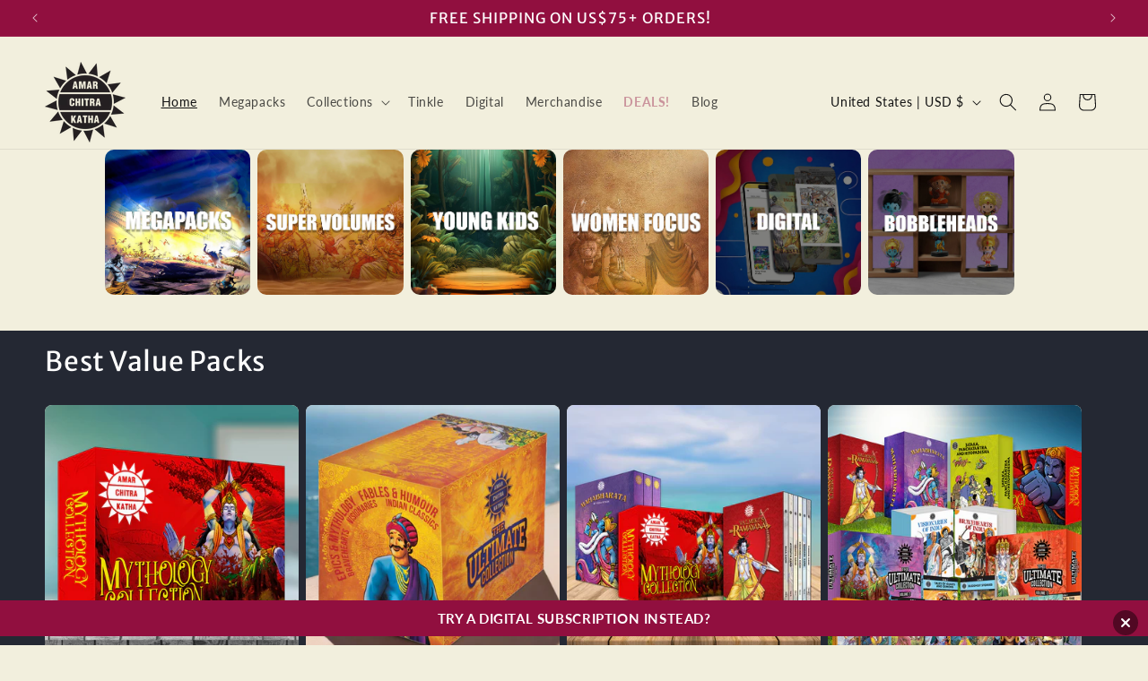

--- FILE ---
content_type: text/html; charset=UTF-8
request_url: https://www.amarchitrakatha.com/shipping-returns-and-refunds/
body_size: 25070
content:
<!DOCTYPE html>
<html class="no-js" lang="en-US">
<head>
<!-- Google Tag Manager -->
<script>(function(w,d,s,l,i){w[l]=w[l]||[];w[l].push({'gtm.start':
new Date().getTime(),event:'gtm.js'});var f=d.getElementsByTagName(s)[0],
j=d.createElement(s),dl=l!='dataLayer'?'&l='+l:'';j.async=true;j.src=
'https://www.googletagmanager.com/gtm.js?id='+i+dl;f.parentNode.insertBefore(j,f);
})(window,document,'script','dataLayer','GTM-T8NGMJJ');</script>
<!-- End Google Tag Manager -->

	
<!-- Added on 19-04-2022 by SunArc, as asked by Valancio
Global site tag (gtag.js) - Google Analytics -->
<script async src="https://www.googletagmanager.com/gtag/js?id=G-8QCNMS1ZRD"></script>
<script>
  window.dataLayer = window.dataLayer || [];
  function gtag(){dataLayer.push(arguments);}
  gtag('js', new Date());

  gtag('config', 'G-8QCNMS1ZRD');
</script>

<!-- bing analytic code -->
<script> (function(w,d,t,r,u) { var f,n,i; w[u]=w[u]||[],f=function() { var o={ti:"148020582"}; o.q=w[u],w[u]=new UET(o),w[u].push("pageLoad") }, n=d.createElement(t),n.src=r,n.async=1,n.onload=n.onreadystatechange=function() { var s=this.readyState; s&&s!=="loaded"&&s!=="complete"||(f(),n.onload=n.onreadystatechange=null) }, i=d.getElementsByTagName(t)[0],i.parentNode.insertBefore(n,i) }) (window,document,"script","//bat.bing.com/bat.js","uetq"); </script>
	
    <meta charset="UTF-8">
    <meta name="viewport" content="width=device-width, initial-scale=1.0">
	<meta name="google-site-verification" content="3CDldaK1QLUklX_fbrYgLuc0yXYocqsT1CK46ourx9M" />
    <link rel="profile" href="https://gmpg.org/xfn/11">
    <script>
(function(g,e,o,id,t,a,r,ge,tl,y,s){
g.getElementsByTagName(o)[0].insertAdjacentHTML('afterbegin','<style id="georedirect-NoM76ehyztUJWxMT0mYstyle">body{opacity:0.0 !important;}</style>');
s=function(){g.getElementById('georedirect-NoM76ehyztUJWxMT0mYstyle').innerHTML='body{opacity:1.0 !important;}';};
t=g.getElementsByTagName(o)[0];y=g.createElement(e);y.async=true;
y.src='https://g10102301085.co/gr?id=-NoM76ehyztUJWxMT0mY&refurl='+g.referrer+'&winurl='+encodeURIComponent(window.location);
t.parentNode.insertBefore(y,t);y.onerror=function(){s()};
georedirectLoaded="undefined" != typeof georedirectLoaded ? georedirectLoaded:{};
georedirectLoaded['-NoM76ehyztUJWxMT0mY'] = function(redirect){var to=0;if(redirect){to=5000};setTimeout(function(){s();},to)};
setTimeout(function(){s();}, 8000);
})(document,'script','head');
</script><meta name='robots' content='index, follow, max-image-preview:large, max-snippet:-1, max-video-preview:-1' />
	<style>img:is([sizes="auto" i], [sizes^="auto," i]) { contain-intrinsic-size: 3000px 1500px }</style>
	
<!-- Google Tag Manager for WordPress by gtm4wp.com -->
<script data-cfasync="false" data-pagespeed-no-defer>
	var gtm4wp_datalayer_name = "dataLayer";
	var dataLayer = dataLayer || [];
	const gtm4wp_use_sku_instead = false;
	const gtm4wp_currency = 'INR';
	const gtm4wp_product_per_impression = 10;
	const gtm4wp_clear_ecommerce = false;
</script>
<!-- End Google Tag Manager for WordPress by gtm4wp.com -->
	<!-- This site is optimized with the Yoast SEO plugin v24.0 - https://yoast.com/wordpress/plugins/seo/ -->
	<title>Shipping Returns and Delivery Policies | Amar Chitra Katha</title>
	<meta name="description" content="Please refer to our official website for detailed information on our shipping, returns, and delivery policies. Your satisfaction is our priority, and we strive to provide a seamless experience for our valued customers." />
	<link rel="canonical" href="https://www.amarchitrakatha.com/shipping-returns-and-refunds/" />
	<meta property="og:locale" content="en_US" />
	<meta property="og:type" content="article" />
	<meta property="og:title" content="Shipping Returns and Delivery Policies | Amar Chitra Katha" />
	<meta property="og:description" content="Please refer to our official website for detailed information on our shipping, returns, and delivery policies. Your satisfaction is our priority, and we strive to provide a seamless experience for our valued customers." />
	<meta property="og:url" content="http://www.amarchitrakatha.com/shipping-returns-and-refunds/" />
	<meta property="og:site_name" content="Amar Chitra Katha" />
	<meta property="article:modified_time" content="2024-02-12T09:40:40+00:00" />
	<meta name="twitter:card" content="summary_large_image" />
	<meta name="twitter:label1" content="Est. reading time" />
	<meta name="twitter:data1" content="2 minutes" />
	<script type="application/ld+json" class="yoast-schema-graph">{"@context":"https://schema.org","@graph":[{"@type":"WebPage","@id":"http://www.amarchitrakatha.com/shipping-returns-and-refunds/","url":"http://www.amarchitrakatha.com/shipping-returns-and-refunds/","name":"Shipping Returns and Delivery Policies | Amar Chitra Katha","isPartOf":{"@id":"https://www.amarchitrakatha.com/#website"},"datePublished":"2021-05-17T06:38:36+00:00","dateModified":"2024-02-12T09:40:40+00:00","description":"Please refer to our official website for detailed information on our shipping, returns, and delivery policies. Your satisfaction is our priority, and we strive to provide a seamless experience for our valued customers.","breadcrumb":{"@id":"http://www.amarchitrakatha.com/shipping-returns-and-refunds/#breadcrumb"},"inLanguage":"en-US","potentialAction":[{"@type":"ReadAction","target":["http://www.amarchitrakatha.com/shipping-returns-and-refunds/"]}]},{"@type":"BreadcrumbList","@id":"http://www.amarchitrakatha.com/shipping-returns-and-refunds/#breadcrumb","itemListElement":[{"@type":"ListItem","position":1,"name":"Home","item":"https://www.amarchitrakatha.com/"},{"@type":"ListItem","position":2,"name":"Shipping Returns and Refunds"}]},{"@type":"WebSite","@id":"https://www.amarchitrakatha.com/#website","url":"https://www.amarchitrakatha.com/","name":"Amar Chitra Katha","description":"","publisher":{"@id":"https://www.amarchitrakatha.com/#organization"},"potentialAction":[{"@type":"SearchAction","target":{"@type":"EntryPoint","urlTemplate":"https://www.amarchitrakatha.com/?s={search_term_string}"},"query-input":{"@type":"PropertyValueSpecification","valueRequired":true,"valueName":"search_term_string"}}],"inLanguage":"en-US"},{"@type":"Organization","@id":"https://www.amarchitrakatha.com/#organization","name":"Amar Chitra Katha","url":"https://www.amarchitrakatha.com/","logo":{"@type":"ImageObject","inLanguage":"en-US","@id":"https://www.amarchitrakatha.com/#/schema/logo/image/","url":"https://www.amarchitrakatha.com/wp-content/uploads/2020/03/brandlogo.png","contentUrl":"https://www.amarchitrakatha.com/wp-content/uploads/2020/03/brandlogo.png","width":180,"height":180,"caption":"Amar Chitra Katha"},"image":{"@id":"https://www.amarchitrakatha.com/#/schema/logo/image/"}}]}</script>
	<!-- / Yoast SEO plugin. -->


<link rel='dns-prefetch' href='//www.amarchitrakatha.com' />
<link rel='dns-prefetch' href='//sdk.cashfree.com' />
<link rel='dns-prefetch' href='//www.google.com' />
<link rel='dns-prefetch' href='//cdnjs.cloudflare.com' />
<link rel='dns-prefetch' href='//fonts.googleapis.com' />
<link rel='dns-prefetch' href='//cdn.linearicons.com' />
<link rel="alternate" type="application/rss+xml" title="Amar Chitra Katha &raquo; Feed" href="https://www.amarchitrakatha.com/feed/" />
<link rel="alternate" type="application/rss+xml" title="Amar Chitra Katha &raquo; Comments Feed" href="https://www.amarchitrakatha.com/comments/feed/" />
<link rel="alternate" type="application/rss+xml" title="Amar Chitra Katha &raquo; Shipping Returns and Refunds Comments Feed" href="https://www.amarchitrakatha.com/shipping-returns-and-refunds/feed/" />
<script>
window._wpemojiSettings = {"baseUrl":"https:\/\/s.w.org\/images\/core\/emoji\/15.0.3\/72x72\/","ext":".png","svgUrl":"https:\/\/s.w.org\/images\/core\/emoji\/15.0.3\/svg\/","svgExt":".svg","source":{"concatemoji":"https:\/\/www.amarchitrakatha.com\/wp-includes\/js\/wp-emoji-release.min.js?ver=7ca9e2eff9426ca20cd60b5f2f203f4d"}};
/*! This file is auto-generated */
!function(i,n){var o,s,e;function c(e){try{var t={supportTests:e,timestamp:(new Date).valueOf()};sessionStorage.setItem(o,JSON.stringify(t))}catch(e){}}function p(e,t,n){e.clearRect(0,0,e.canvas.width,e.canvas.height),e.fillText(t,0,0);var t=new Uint32Array(e.getImageData(0,0,e.canvas.width,e.canvas.height).data),r=(e.clearRect(0,0,e.canvas.width,e.canvas.height),e.fillText(n,0,0),new Uint32Array(e.getImageData(0,0,e.canvas.width,e.canvas.height).data));return t.every(function(e,t){return e===r[t]})}function u(e,t,n){switch(t){case"flag":return n(e,"\ud83c\udff3\ufe0f\u200d\u26a7\ufe0f","\ud83c\udff3\ufe0f\u200b\u26a7\ufe0f")?!1:!n(e,"\ud83c\uddfa\ud83c\uddf3","\ud83c\uddfa\u200b\ud83c\uddf3")&&!n(e,"\ud83c\udff4\udb40\udc67\udb40\udc62\udb40\udc65\udb40\udc6e\udb40\udc67\udb40\udc7f","\ud83c\udff4\u200b\udb40\udc67\u200b\udb40\udc62\u200b\udb40\udc65\u200b\udb40\udc6e\u200b\udb40\udc67\u200b\udb40\udc7f");case"emoji":return!n(e,"\ud83d\udc26\u200d\u2b1b","\ud83d\udc26\u200b\u2b1b")}return!1}function f(e,t,n){var r="undefined"!=typeof WorkerGlobalScope&&self instanceof WorkerGlobalScope?new OffscreenCanvas(300,150):i.createElement("canvas"),a=r.getContext("2d",{willReadFrequently:!0}),o=(a.textBaseline="top",a.font="600 32px Arial",{});return e.forEach(function(e){o[e]=t(a,e,n)}),o}function t(e){var t=i.createElement("script");t.src=e,t.defer=!0,i.head.appendChild(t)}"undefined"!=typeof Promise&&(o="wpEmojiSettingsSupports",s=["flag","emoji"],n.supports={everything:!0,everythingExceptFlag:!0},e=new Promise(function(e){i.addEventListener("DOMContentLoaded",e,{once:!0})}),new Promise(function(t){var n=function(){try{var e=JSON.parse(sessionStorage.getItem(o));if("object"==typeof e&&"number"==typeof e.timestamp&&(new Date).valueOf()<e.timestamp+604800&&"object"==typeof e.supportTests)return e.supportTests}catch(e){}return null}();if(!n){if("undefined"!=typeof Worker&&"undefined"!=typeof OffscreenCanvas&&"undefined"!=typeof URL&&URL.createObjectURL&&"undefined"!=typeof Blob)try{var e="postMessage("+f.toString()+"("+[JSON.stringify(s),u.toString(),p.toString()].join(",")+"));",r=new Blob([e],{type:"text/javascript"}),a=new Worker(URL.createObjectURL(r),{name:"wpTestEmojiSupports"});return void(a.onmessage=function(e){c(n=e.data),a.terminate(),t(n)})}catch(e){}c(n=f(s,u,p))}t(n)}).then(function(e){for(var t in e)n.supports[t]=e[t],n.supports.everything=n.supports.everything&&n.supports[t],"flag"!==t&&(n.supports.everythingExceptFlag=n.supports.everythingExceptFlag&&n.supports[t]);n.supports.everythingExceptFlag=n.supports.everythingExceptFlag&&!n.supports.flag,n.DOMReady=!1,n.readyCallback=function(){n.DOMReady=!0}}).then(function(){return e}).then(function(){var e;n.supports.everything||(n.readyCallback(),(e=n.source||{}).concatemoji?t(e.concatemoji):e.wpemoji&&e.twemoji&&(t(e.twemoji),t(e.wpemoji)))}))}((window,document),window._wpemojiSettings);
</script>
<!-- amarchitrakatha.com is managing ads with Advanced Ads 1.56.1 --><script data-wpfc-render="false" id="amarc-ready">
			window.advanced_ads_ready=function(e,a){a=a||"complete";var d=function(e){return"interactive"===a?"loading"!==e:"complete"===e};d(document.readyState)?e():document.addEventListener("readystatechange",(function(a){d(a.target.readyState)&&e()}),{once:"interactive"===a})},window.advanced_ads_ready_queue=window.advanced_ads_ready_queue||[];		</script>
		<link rel='stylesheet' id='wc-price-based-country-frontend-css' href='https://www.amarchitrakatha.com/wp-content/plugins/woocommerce-product-price-based-on-countries/assets/css/frontend.min.css?ver=3.4.11' media='all' />
<style id='wp-emoji-styles-inline-css'>

	img.wp-smiley, img.emoji {
		display: inline !important;
		border: none !important;
		box-shadow: none !important;
		height: 1em !important;
		width: 1em !important;
		margin: 0 0.07em !important;
		vertical-align: -0.1em !important;
		background: none !important;
		padding: 0 !important;
	}
</style>
<link rel='stylesheet' id='wp-block-library-css' href='https://www.amarchitrakatha.com/wp-includes/css/dist/block-library/style.min.css?ver=7ca9e2eff9426ca20cd60b5f2f203f4d' media='all' />
<style id='classic-theme-styles-inline-css'>
/*! This file is auto-generated */
.wp-block-button__link{color:#fff;background-color:#32373c;border-radius:9999px;box-shadow:none;text-decoration:none;padding:calc(.667em + 2px) calc(1.333em + 2px);font-size:1.125em}.wp-block-file__button{background:#32373c;color:#fff;text-decoration:none}
</style>
<style id='global-styles-inline-css'>
:root{--wp--preset--aspect-ratio--square: 1;--wp--preset--aspect-ratio--4-3: 4/3;--wp--preset--aspect-ratio--3-4: 3/4;--wp--preset--aspect-ratio--3-2: 3/2;--wp--preset--aspect-ratio--2-3: 2/3;--wp--preset--aspect-ratio--16-9: 16/9;--wp--preset--aspect-ratio--9-16: 9/16;--wp--preset--color--black: #000000;--wp--preset--color--cyan-bluish-gray: #abb8c3;--wp--preset--color--white: #ffffff;--wp--preset--color--pale-pink: #f78da7;--wp--preset--color--vivid-red: #cf2e2e;--wp--preset--color--luminous-vivid-orange: #ff6900;--wp--preset--color--luminous-vivid-amber: #fcb900;--wp--preset--color--light-green-cyan: #7bdcb5;--wp--preset--color--vivid-green-cyan: #00d084;--wp--preset--color--pale-cyan-blue: #8ed1fc;--wp--preset--color--vivid-cyan-blue: #0693e3;--wp--preset--color--vivid-purple: #9b51e0;--wp--preset--color--accent: #e22658;--wp--preset--color--primary: #000000;--wp--preset--color--secondary: #6d6d6d;--wp--preset--color--subtle-background: #dbdbdb;--wp--preset--color--background: #ffffff;--wp--preset--gradient--vivid-cyan-blue-to-vivid-purple: linear-gradient(135deg,rgba(6,147,227,1) 0%,rgb(155,81,224) 100%);--wp--preset--gradient--light-green-cyan-to-vivid-green-cyan: linear-gradient(135deg,rgb(122,220,180) 0%,rgb(0,208,130) 100%);--wp--preset--gradient--luminous-vivid-amber-to-luminous-vivid-orange: linear-gradient(135deg,rgba(252,185,0,1) 0%,rgba(255,105,0,1) 100%);--wp--preset--gradient--luminous-vivid-orange-to-vivid-red: linear-gradient(135deg,rgba(255,105,0,1) 0%,rgb(207,46,46) 100%);--wp--preset--gradient--very-light-gray-to-cyan-bluish-gray: linear-gradient(135deg,rgb(238,238,238) 0%,rgb(169,184,195) 100%);--wp--preset--gradient--cool-to-warm-spectrum: linear-gradient(135deg,rgb(74,234,220) 0%,rgb(151,120,209) 20%,rgb(207,42,186) 40%,rgb(238,44,130) 60%,rgb(251,105,98) 80%,rgb(254,248,76) 100%);--wp--preset--gradient--blush-light-purple: linear-gradient(135deg,rgb(255,206,236) 0%,rgb(152,150,240) 100%);--wp--preset--gradient--blush-bordeaux: linear-gradient(135deg,rgb(254,205,165) 0%,rgb(254,45,45) 50%,rgb(107,0,62) 100%);--wp--preset--gradient--luminous-dusk: linear-gradient(135deg,rgb(255,203,112) 0%,rgb(199,81,192) 50%,rgb(65,88,208) 100%);--wp--preset--gradient--pale-ocean: linear-gradient(135deg,rgb(255,245,203) 0%,rgb(182,227,212) 50%,rgb(51,167,181) 100%);--wp--preset--gradient--electric-grass: linear-gradient(135deg,rgb(202,248,128) 0%,rgb(113,206,126) 100%);--wp--preset--gradient--midnight: linear-gradient(135deg,rgb(2,3,129) 0%,rgb(40,116,252) 100%);--wp--preset--font-size--small: 18px;--wp--preset--font-size--medium: 20px;--wp--preset--font-size--large: 26.25px;--wp--preset--font-size--x-large: 42px;--wp--preset--font-size--normal: 21px;--wp--preset--font-size--larger: 32px;--wp--preset--font-family--inter: "Inter", sans-serif;--wp--preset--font-family--cardo: Cardo;--wp--preset--spacing--20: 0.44rem;--wp--preset--spacing--30: 0.67rem;--wp--preset--spacing--40: 1rem;--wp--preset--spacing--50: 1.5rem;--wp--preset--spacing--60: 2.25rem;--wp--preset--spacing--70: 3.38rem;--wp--preset--spacing--80: 5.06rem;--wp--preset--shadow--natural: 6px 6px 9px rgba(0, 0, 0, 0.2);--wp--preset--shadow--deep: 12px 12px 50px rgba(0, 0, 0, 0.4);--wp--preset--shadow--sharp: 6px 6px 0px rgba(0, 0, 0, 0.2);--wp--preset--shadow--outlined: 6px 6px 0px -3px rgba(255, 255, 255, 1), 6px 6px rgba(0, 0, 0, 1);--wp--preset--shadow--crisp: 6px 6px 0px rgba(0, 0, 0, 1);}:where(.is-layout-flex){gap: 0.5em;}:where(.is-layout-grid){gap: 0.5em;}body .is-layout-flex{display: flex;}.is-layout-flex{flex-wrap: wrap;align-items: center;}.is-layout-flex > :is(*, div){margin: 0;}body .is-layout-grid{display: grid;}.is-layout-grid > :is(*, div){margin: 0;}:where(.wp-block-columns.is-layout-flex){gap: 2em;}:where(.wp-block-columns.is-layout-grid){gap: 2em;}:where(.wp-block-post-template.is-layout-flex){gap: 1.25em;}:where(.wp-block-post-template.is-layout-grid){gap: 1.25em;}.has-black-color{color: var(--wp--preset--color--black) !important;}.has-cyan-bluish-gray-color{color: var(--wp--preset--color--cyan-bluish-gray) !important;}.has-white-color{color: var(--wp--preset--color--white) !important;}.has-pale-pink-color{color: var(--wp--preset--color--pale-pink) !important;}.has-vivid-red-color{color: var(--wp--preset--color--vivid-red) !important;}.has-luminous-vivid-orange-color{color: var(--wp--preset--color--luminous-vivid-orange) !important;}.has-luminous-vivid-amber-color{color: var(--wp--preset--color--luminous-vivid-amber) !important;}.has-light-green-cyan-color{color: var(--wp--preset--color--light-green-cyan) !important;}.has-vivid-green-cyan-color{color: var(--wp--preset--color--vivid-green-cyan) !important;}.has-pale-cyan-blue-color{color: var(--wp--preset--color--pale-cyan-blue) !important;}.has-vivid-cyan-blue-color{color: var(--wp--preset--color--vivid-cyan-blue) !important;}.has-vivid-purple-color{color: var(--wp--preset--color--vivid-purple) !important;}.has-black-background-color{background-color: var(--wp--preset--color--black) !important;}.has-cyan-bluish-gray-background-color{background-color: var(--wp--preset--color--cyan-bluish-gray) !important;}.has-white-background-color{background-color: var(--wp--preset--color--white) !important;}.has-pale-pink-background-color{background-color: var(--wp--preset--color--pale-pink) !important;}.has-vivid-red-background-color{background-color: var(--wp--preset--color--vivid-red) !important;}.has-luminous-vivid-orange-background-color{background-color: var(--wp--preset--color--luminous-vivid-orange) !important;}.has-luminous-vivid-amber-background-color{background-color: var(--wp--preset--color--luminous-vivid-amber) !important;}.has-light-green-cyan-background-color{background-color: var(--wp--preset--color--light-green-cyan) !important;}.has-vivid-green-cyan-background-color{background-color: var(--wp--preset--color--vivid-green-cyan) !important;}.has-pale-cyan-blue-background-color{background-color: var(--wp--preset--color--pale-cyan-blue) !important;}.has-vivid-cyan-blue-background-color{background-color: var(--wp--preset--color--vivid-cyan-blue) !important;}.has-vivid-purple-background-color{background-color: var(--wp--preset--color--vivid-purple) !important;}.has-black-border-color{border-color: var(--wp--preset--color--black) !important;}.has-cyan-bluish-gray-border-color{border-color: var(--wp--preset--color--cyan-bluish-gray) !important;}.has-white-border-color{border-color: var(--wp--preset--color--white) !important;}.has-pale-pink-border-color{border-color: var(--wp--preset--color--pale-pink) !important;}.has-vivid-red-border-color{border-color: var(--wp--preset--color--vivid-red) !important;}.has-luminous-vivid-orange-border-color{border-color: var(--wp--preset--color--luminous-vivid-orange) !important;}.has-luminous-vivid-amber-border-color{border-color: var(--wp--preset--color--luminous-vivid-amber) !important;}.has-light-green-cyan-border-color{border-color: var(--wp--preset--color--light-green-cyan) !important;}.has-vivid-green-cyan-border-color{border-color: var(--wp--preset--color--vivid-green-cyan) !important;}.has-pale-cyan-blue-border-color{border-color: var(--wp--preset--color--pale-cyan-blue) !important;}.has-vivid-cyan-blue-border-color{border-color: var(--wp--preset--color--vivid-cyan-blue) !important;}.has-vivid-purple-border-color{border-color: var(--wp--preset--color--vivid-purple) !important;}.has-vivid-cyan-blue-to-vivid-purple-gradient-background{background: var(--wp--preset--gradient--vivid-cyan-blue-to-vivid-purple) !important;}.has-light-green-cyan-to-vivid-green-cyan-gradient-background{background: var(--wp--preset--gradient--light-green-cyan-to-vivid-green-cyan) !important;}.has-luminous-vivid-amber-to-luminous-vivid-orange-gradient-background{background: var(--wp--preset--gradient--luminous-vivid-amber-to-luminous-vivid-orange) !important;}.has-luminous-vivid-orange-to-vivid-red-gradient-background{background: var(--wp--preset--gradient--luminous-vivid-orange-to-vivid-red) !important;}.has-very-light-gray-to-cyan-bluish-gray-gradient-background{background: var(--wp--preset--gradient--very-light-gray-to-cyan-bluish-gray) !important;}.has-cool-to-warm-spectrum-gradient-background{background: var(--wp--preset--gradient--cool-to-warm-spectrum) !important;}.has-blush-light-purple-gradient-background{background: var(--wp--preset--gradient--blush-light-purple) !important;}.has-blush-bordeaux-gradient-background{background: var(--wp--preset--gradient--blush-bordeaux) !important;}.has-luminous-dusk-gradient-background{background: var(--wp--preset--gradient--luminous-dusk) !important;}.has-pale-ocean-gradient-background{background: var(--wp--preset--gradient--pale-ocean) !important;}.has-electric-grass-gradient-background{background: var(--wp--preset--gradient--electric-grass) !important;}.has-midnight-gradient-background{background: var(--wp--preset--gradient--midnight) !important;}.has-small-font-size{font-size: var(--wp--preset--font-size--small) !important;}.has-medium-font-size{font-size: var(--wp--preset--font-size--medium) !important;}.has-large-font-size{font-size: var(--wp--preset--font-size--large) !important;}.has-x-large-font-size{font-size: var(--wp--preset--font-size--x-large) !important;}
:where(.wp-block-post-template.is-layout-flex){gap: 1.25em;}:where(.wp-block-post-template.is-layout-grid){gap: 1.25em;}
:where(.wp-block-columns.is-layout-flex){gap: 2em;}:where(.wp-block-columns.is-layout-grid){gap: 2em;}
:root :where(.wp-block-pullquote){font-size: 1.5em;line-height: 1.6;}
</style>
<link rel='stylesheet' id='contact-form-7-css' href='https://www.amarchitrakatha.com/wp-content/plugins/contact-form-7/includes/css/styles.css?ver=6.0.1' media='all' />
<link rel='stylesheet' id='qsm-custom-css' href='https://www.amarchitrakatha.com/wp-content/plugins/quiz-master-next/css/qsm-custom.css?ver=7ca9e2eff9426ca20cd60b5f2f203f4d' media='all' />
<link rel='stylesheet' id='woocommerce-layout-css' href='https://www.amarchitrakatha.com/wp-content/plugins/woocommerce/assets/css/woocommerce-layout.css?ver=9.4.3' media='all' />
<link rel='stylesheet' id='woocommerce-smallscreen-css' href='https://www.amarchitrakatha.com/wp-content/plugins/woocommerce/assets/css/woocommerce-smallscreen.css?ver=9.4.3' media='only screen and (max-width: 768px)' />
<link rel='stylesheet' id='woocommerce-general-css' href='//www.amarchitrakatha.com/wp-content/plugins/woocommerce/assets/css/twenty-twenty.css?ver=9.4.3' media='all' />
<style id='woocommerce-inline-inline-css'>
.woocommerce form .form-row .required { visibility: visible; }
</style>
<link rel='stylesheet' id='woocommerce-pre-orders-main-css-css' href='https://www.amarchitrakatha.com/wp-content/plugins/pre-orders-for-woocommerce/media/css/main.css?ver=2.0.2' media='all' />
<link rel='stylesheet' id='slick-css' href='https://www.amarchitrakatha.com/wp-content/plugins/woo-bought-together/assets/slick/slick.css?ver=7ca9e2eff9426ca20cd60b5f2f203f4d' media='all' />
<link rel='stylesheet' id='woobt-frontend-css' href='https://www.amarchitrakatha.com/wp-content/plugins/woo-bought-together/assets/css/frontend.css?ver=7.5.2' media='all' />
<link rel='stylesheet' id='parent-style-css' href='https://www.amarchitrakatha.com/wp-content/themes/twentytwenty/style.css?ver=7ca9e2eff9426ca20cd60b5f2f203f4d' media='all' />
<link rel='stylesheet' id='googleFonts-QuickSand-css' href='https://fonts.googleapis.com/css?family=Quicksand%3A400%2C500%2C600%2C700&#038;display=swap&#038;ver=7ca9e2eff9426ca20cd60b5f2f203f4d' media='all' />
<link rel='stylesheet' id='googleFonts-Nunito-css' href='https://fonts.googleapis.com/css?family=Nunito&#038;display=swap&#038;ver=7ca9e2eff9426ca20cd60b5f2f203f4d' media='all' />
<link rel='stylesheet' id='googleFonts-Niconne-css' href='https://fonts.googleapis.com/css?family=Niconne&#038;display=swap&#038;ver=7ca9e2eff9426ca20cd60b5f2f203f4d' media='all' />
<link rel='stylesheet' id='googleFonts-Delius-css' href='https://fonts.googleapis.com/css?family=Delius%7CHandlee%7CMali&#038;display=swap&#038;ver=7ca9e2eff9426ca20cd60b5f2f203f4d' media='all' />
<link rel='stylesheet' id='linearFonts-css' href='https://cdn.linearicons.com/free/1.0.0/svgembedder.min.js?ver=7ca9e2eff9426ca20cd60b5f2f203f4d' media='all' />
<link rel='stylesheet' id='Icons-CSS-css' href='https://cdn.linearicons.com/free/1.0.0/icon-font.min.css?ver=7ca9e2eff9426ca20cd60b5f2f203f4d' media='all' />
<link rel='stylesheet' id='ack-gallery-css' href='https://www.amarchitrakatha.com/wp-content/themes/ack/css/ack-gallery.css?ver=7ca9e2eff9426ca20cd60b5f2f203f4d' media='all' />
<link rel='stylesheet' id='image-slider-circle-css' href='https://www.amarchitrakatha.com/wp-content/themes/ack/css/jCircle.css?ver=7ca9e2eff9426ca20cd60b5f2f203f4d' media='all' />
<link rel='stylesheet' id='Slick-CSS-css' href='https://cdnjs.cloudflare.com/ajax/libs/slick-carousel/1.9.0/slick.min.css?ver=7ca9e2eff9426ca20cd60b5f2f203f4d' media='all' />
<link rel='stylesheet' id='twentytwenty-style-css' href='https://www.amarchitrakatha.com/wp-content/themes/ack/style.css?ver=1.0.0' media='all' />
<style id='twentytwenty-style-inline-css'>
.color-accent,.color-accent-hover:hover,.color-accent-hover:focus,:root .has-accent-color,.has-drop-cap:not(:focus):first-letter,.wp-block-button.is-style-outline,a { color: #e22658; }blockquote,.border-color-accent,.border-color-accent-hover:hover,.border-color-accent-hover:focus { border-color: #e22658; }button,.button,.faux-button,.wp-block-button__link,.wp-block-file .wp-block-file__button,input[type="button"],input[type="reset"],input[type="submit"],.bg-accent,.bg-accent-hover:hover,.bg-accent-hover:focus,:root .has-accent-background-color,.comment-reply-link { background-color: #e22658; }.fill-children-accent,.fill-children-accent * { fill: #e22658; }:root .has-background-color,button,.button,.faux-button,.wp-block-button__link,.wp-block-file__button,input[type="button"],input[type="reset"],input[type="submit"],.wp-block-button,.comment-reply-link,.has-background.has-primary-background-color:not(.has-text-color),.has-background.has-primary-background-color *:not(.has-text-color),.has-background.has-accent-background-color:not(.has-text-color),.has-background.has-accent-background-color *:not(.has-text-color) { color: #ffffff; }:root .has-background-background-color { background-color: #ffffff; }body,.entry-title a,:root .has-primary-color { color: #000000; }:root .has-primary-background-color { background-color: #000000; }cite,figcaption,.wp-caption-text,.post-meta,.entry-content .wp-block-archives li,.entry-content .wp-block-categories li,.entry-content .wp-block-latest-posts li,.wp-block-latest-comments__comment-date,.wp-block-latest-posts__post-date,.wp-block-embed figcaption,.wp-block-image figcaption,.wp-block-pullquote cite,.comment-metadata,.comment-respond .comment-notes,.comment-respond .logged-in-as,.pagination .dots,.entry-content hr:not(.has-background),hr.styled-separator,:root .has-secondary-color { color: #6d6d6d; }:root .has-secondary-background-color { background-color: #6d6d6d; }pre,fieldset,input,textarea,table,table *,hr { border-color: #dbdbdb; }caption,code,code,kbd,samp,.wp-block-table.is-style-stripes tbody tr:nth-child(odd),:root .has-subtle-background-background-color { background-color: #dbdbdb; }.wp-block-table.is-style-stripes { border-bottom-color: #dbdbdb; }.wp-block-latest-posts.is-grid li { border-top-color: #dbdbdb; }:root .has-subtle-background-color { color: #dbdbdb; }body:not(.overlay-header) .primary-menu > li > a,body:not(.overlay-header) .primary-menu > li > .icon,.modal-menu a,.footer-menu a, .footer-widgets a:where(:not(.wp-block-button__link)),#site-footer .wp-block-button.is-style-outline,.wp-block-pullquote:before,.singular:not(.overlay-header) .entry-header a,.archive-header a,.header-footer-group .color-accent,.header-footer-group .color-accent-hover:hover { color: #e22658; }.social-icons a,#site-footer button:not(.toggle),#site-footer .button,#site-footer .faux-button,#site-footer .wp-block-button__link,#site-footer .wp-block-file__button,#site-footer input[type="button"],#site-footer input[type="reset"],#site-footer input[type="submit"] { background-color: #e22658; }.social-icons a,body:not(.overlay-header) .primary-menu ul,.header-footer-group button,.header-footer-group .button,.header-footer-group .faux-button,.header-footer-group .wp-block-button:not(.is-style-outline) .wp-block-button__link,.header-footer-group .wp-block-file__button,.header-footer-group input[type="button"],.header-footer-group input[type="reset"],.header-footer-group input[type="submit"] { color: #ffffff; }#site-header,.footer-nav-widgets-wrapper,#site-footer,.menu-modal,.menu-modal-inner,.search-modal-inner,.archive-header,.singular .entry-header,.singular .featured-media:before,.wp-block-pullquote:before { background-color: #ffffff; }.header-footer-group,body:not(.overlay-header) #site-header .toggle,.menu-modal .toggle { color: #000000; }body:not(.overlay-header) .primary-menu ul { background-color: #000000; }body:not(.overlay-header) .primary-menu > li > ul:after { border-bottom-color: #000000; }body:not(.overlay-header) .primary-menu ul ul:after { border-left-color: #000000; }.site-description,body:not(.overlay-header) .toggle-inner .toggle-text,.widget .post-date,.widget .rss-date,.widget_archive li,.widget_categories li,.widget cite,.widget_pages li,.widget_meta li,.widget_nav_menu li,.powered-by-wordpress,.footer-credits .privacy-policy,.to-the-top,.singular .entry-header .post-meta,.singular:not(.overlay-header) .entry-header .post-meta a { color: #6d6d6d; }.header-footer-group pre,.header-footer-group fieldset,.header-footer-group input,.header-footer-group textarea,.header-footer-group table,.header-footer-group table *,.footer-nav-widgets-wrapper,#site-footer,.menu-modal nav *,.footer-widgets-outer-wrapper,.footer-top { border-color: #dbdbdb; }.header-footer-group table caption,body:not(.overlay-header) .header-inner .toggle-wrapper::before { background-color: #dbdbdb; }
</style>
<link rel='stylesheet' id='twentytwenty-fonts-css' href='https://www.amarchitrakatha.com/wp-content/themes/twentytwenty/assets/css/font-inter.css?ver=1.0.0' media='all' />
<link rel='stylesheet' id='twentytwenty-print-style-css' href='https://www.amarchitrakatha.com/wp-content/themes/twentytwenty/print.css?ver=1.0.0' media='print' />
<link rel='stylesheet' id='dflip-icons-style-css' href='https://www.amarchitrakatha.com/wp-content/plugins/dflip/assets/css/themify-icons.min.css?ver=1.5.6' media='all' />
<link rel='stylesheet' id='dflip-style-css' href='https://www.amarchitrakatha.com/wp-content/plugins/dflip/assets/css/dflip.min.css?ver=1.5.6' media='all' />
<script data-cfasync="false" src="https://www.amarchitrakatha.com/wp-includes/js/jquery/jquery.min.js?ver=3.7.1" id="jquery-core-js"></script>
<script src="https://www.amarchitrakatha.com/wp-includes/js/jquery/jquery-migrate.min.js?ver=3.4.1" id="jquery-migrate-js"></script>
<script id="jquery-js-after">
if (typeof (window.wpfReadyList) == "undefined") {
			var v = jQuery.fn.jquery;
			if (v && parseInt(v) >= 3 && window.self === window.top) {
				var readyList=[];
				window.originalReadyMethod = jQuery.fn.ready;
				jQuery.fn.ready = function(){
					if(arguments.length && arguments.length > 0 && typeof arguments[0] === "function") {
						readyList.push({"c": this, "a": arguments});
					}
					return window.originalReadyMethod.apply( this, arguments );
				};
				window.wpfReadyList = readyList;
			}}
</script>
<script src="https://www.amarchitrakatha.com/wp-content/plugins/miniorange-login-openid/includes/js/mo_openid_jquery.cookie.min.js?ver=7ca9e2eff9426ca20cd60b5f2f203f4d" id="js-cookie-script-js"></script>
<script src="https://www.amarchitrakatha.com/wp-content/plugins/miniorange-login-openid/includes/js/mo-openid-social_login.js?ver=7ca9e2eff9426ca20cd60b5f2f203f4d" id="mo-social-login-script-js"></script>
<script src="https://www.amarchitrakatha.com/wp-content/plugins/quiz-master-next/js/qsm-custom.js?ver=7.3.0" id="qsm-custom-js-js"></script>
<script src="https://www.amarchitrakatha.com/wp-content/plugins/woocommerce/assets/js/jquery-blockui/jquery.blockUI.min.js?ver=2.7.0-wc.9.4.3" id="jquery-blockui-js" defer data-wp-strategy="defer"></script>
<script src="https://www.amarchitrakatha.com/wp-content/plugins/woocommerce/assets/js/js-cookie/js.cookie.min.js?ver=2.1.4-wc.9.4.3" id="js-cookie-js" defer data-wp-strategy="defer"></script>
<script id="woocommerce-js-extra">
var woocommerce_params = {"ajax_url":"\/wp-admin\/admin-ajax.php","wc_ajax_url":"\/?wc-ajax=%%endpoint%%"};
</script>
<script src="https://www.amarchitrakatha.com/wp-content/plugins/woocommerce/assets/js/frontend/woocommerce.min.js?ver=9.4.3" id="woocommerce-js" defer data-wp-strategy="defer"></script>
<script src="https://www.amarchitrakatha.com/wp-content/themes/ack/js/ack.js?ver=7ca9e2eff9426ca20cd60b5f2f203f4d" id="Custom-Js-js"></script>
<script src="https://cdnjs.cloudflare.com/ajax/libs/slick-carousel/1.9.0/slick.min.js?ver=7ca9e2eff9426ca20cd60b5f2f203f4d" id="Slick-js-js"></script>
<script src="https://cdnjs.cloudflare.com/ajax/libs/rellax/1.0.0/rellax.min.js?ver=7ca9e2eff9426ca20cd60b5f2f203f4d" id="rellax-js"></script>
<script src="https://www.amarchitrakatha.com/wp-content/themes/twentytwenty/assets/js/index.js?ver=1.0.0" id="twentytwenty-js-js" defer data-wp-strategy="defer"></script>
<link rel="https://api.w.org/" href="https://www.amarchitrakatha.com/wp-json/" /><link rel="alternate" title="JSON" type="application/json" href="https://www.amarchitrakatha.com/wp-json/wp/v2/pages/18681" /><link rel="EditURI" type="application/rsd+xml" title="RSD" href="https://www.amarchitrakatha.com/xmlrpc.php?rsd" />

<link rel='shortlink' href='https://www.amarchitrakatha.com/?p=18681' />
<link rel="alternate" title="oEmbed (JSON)" type="application/json+oembed" href="https://www.amarchitrakatha.com/wp-json/oembed/1.0/embed?url=https%3A%2F%2Fwww.amarchitrakatha.com%2Fshipping-returns-and-refunds%2F" />
<link rel="alternate" title="oEmbed (XML)" type="text/xml+oembed" href="https://www.amarchitrakatha.com/wp-json/oembed/1.0/embed?url=https%3A%2F%2Fwww.amarchitrakatha.com%2Fshipping-returns-and-refunds%2F&#038;format=xml" />
	<script>
		document.addEventListener("DOMContentLoaded", function() {
			if ( document.querySelector(".site-title a") ) {
				const links = document.querySelectorAll(".site-title a");
				links.forEach(link => link.setAttribute("href", "https://shop.amarchitrakatha.com/"));
			}
			if ( document.querySelector("a.custom-logo-link") ) {
				const links = document.querySelectorAll("a.custom-logo-link");
				links.forEach(link => link.setAttribute("href", "https://shop.amarchitrakatha.com/"));
			}
		});
	</script>
			<script>
			document.addEventListener("DOMContentLoaded", function() {
				if ( document.querySelector(".site-title a") ) {
					const links = document.querySelectorAll(".site-title a");
					links.forEach( link => link.setAttribute("target", "_blank"));
				}
				if (document.querySelector("a.custom-logo-link")) {
					const links = document.querySelectorAll("a.custom-logo-link");
					links.forEach( link => link.setAttribute("target", "_blank"));
				}
			});
		</script>
		
<!-- Google Tag Manager for WordPress by gtm4wp.com -->
<!-- GTM Container placement set to off -->
<script data-cfasync="false" data-pagespeed-no-defer type="text/javascript">
	var dataLayer_content = {"pagePostType":"page","pagePostType2":"single-page","pagePostAuthor":"#TRENDING Topics","cartContent":{"totals":{"applied_coupons":[],"discount_total":0,"subtotal":0,"total":0},"items":[]}};
	dataLayer.push( dataLayer_content );
</script>
<script>
	console.warn && console.warn("[GTM4WP] Google Tag Manager container code placement set to OFF !!!");
	console.warn && console.warn("[GTM4WP] Data layer codes are active but GTM container must be loaded using custom coding !!!");
</script>
<!-- End Google Tag Manager for WordPress by gtm4wp.com -->    <meta name="keywords" content="Amar Chitra Katha Delivery Policies, ACK Shipping Returns Policy">
    <script>
        var $ = jQuery.noConflict();
    </script>
    	<script>document.documentElement.className = document.documentElement.className.replace( 'no-js', 'js' );</script>
		<noscript><style>.woocommerce-product-gallery{ opacity: 1 !important; }</style></noscript>
	<script data-cfasync="false"> var dFlipLocation = "https://www.amarchitrakatha.com/wp-content/plugins/dflip/assets/"; var dFlipWPGlobal = {"text":{"toggleSound":"Turn on\/off Sound","toggleThumbnails":"Toggle Thumbnails","toggleOutline":"Toggle Outline\/Bookmark","previousPage":"Previous Page","nextPage":"Next Page","toggleFullscreen":"Toggle Fullscreen","zoomIn":"Zoom In","zoomOut":"Zoom Out","toggleHelp":"Toggle Help","singlePageMode":"Single Page Mode","doublePageMode":"Double Page Mode","downloadPDFFile":"Download PDF File","gotoFirstPage":"Goto First Page","gotoLastPage":"Goto Last Page","share":"Share"},"moreControls":"download,pageMode,startPage,endPage,sound","hideControls":"","scrollWheel":"true","backgroundColor":"#777","backgroundImage":"","height":"auto","paddingLeft":"20","paddingRight":"20","controlsPosition":"bottom","duration":"800","soundEnable":"true","enableDownload":"true","enableAnalytics":"false","webgl":"true","hard":"none","maxTextureSize":"1600","rangeChunkSize":"1048576","zoomRatio":"1.5","stiffness":"3","singlePageMode":"0","autoPlay":"false","autoPlayDuration":"5000","autoPlayStart":"false","linkTarget":"2"};</script><style id="custom-background-css">
body.custom-background { background-color: #ffffff; }
</style>
	<style type="text/css">.inv-recaptcha-holder {
    width: 40%;
    float: right;
}
@media only screen and (max-width: 767px) {


.inv-recaptcha-holder {
    width: 100%;
    float: left;
}
}</style><style class='wp-fonts-local'>
@font-face{font-family:Inter;font-style:normal;font-weight:300 900;font-display:fallback;src:url('https://www.amarchitrakatha.com/wp-content/plugins/woocommerce/assets/fonts/Inter-VariableFont_slnt,wght.woff2') format('woff2');font-stretch:normal;}
@font-face{font-family:Cardo;font-style:normal;font-weight:400;font-display:fallback;src:url('https://www.amarchitrakatha.com/wp-content/plugins/woocommerce/assets/fonts/cardo_normal_400.woff2') format('woff2');}
</style>
<link rel="icon" href="https://www.amarchitrakatha.com/wp-content/uploads/2020/03/brandlogo-100x100.png" sizes="32x32" />
<link rel="icon" href="https://www.amarchitrakatha.com/wp-content/uploads/2020/03/brandlogo.png" sizes="192x192" />
<link rel="apple-touch-icon" href="https://www.amarchitrakatha.com/wp-content/uploads/2020/03/brandlogo.png" />
<meta name="msapplication-TileImage" content="https://www.amarchitrakatha.com/wp-content/uploads/2020/03/brandlogo.png" />
	<link rel="preload" href="https://www.amarchitrakatha.com/wp-content/themes/ack/fonts/FontAwesome5Free-Solid.woff2" as="font" type="font/woff2" crossorigin="anonymous">

	<link rel="stylesheet" href='https://cdn.jsdelivr.net/jquery.slick/1.4.1/slick.css'>
	<link rel="stylesheet" href='https://cdn.jsdelivr.net/jquery.slick/1.4.1/slick-theme.css'>

<link rel="stylesheet" href="https://cdnjs.cloudflare.com/ajax/libs/font-awesome/4.0.0/css/font-awesome.min.css" />

<!-- Facebook Pixel Code -->
<script>
  !function(f,b,e,v,n,t,s)
  {if(f.fbq)return;n=f.fbq=function(){n.callMethod?
  n.callMethod.apply(n,arguments):n.queue.push(arguments)};
  if(!f._fbq)f._fbq=n;n.push=n;n.loaded=!0;n.version='2.0';
  n.queue=[];t=b.createElement(e);t.async=!0;
  t.src=v;s=b.getElementsByTagName(e)[0];
  s.parentNode.insertBefore(t,s)}(window, document,'script',
  'https://connect.facebook.net/en_US/fbevents.js');
  fbq('init', '6246464622090221');
  fbq('track', 'PageView');
</script>

<!-- Meta Pixel Code -->
<script>
!function(f,b,e,v,n,t,s)
{if(f.fbq)return;n=f.fbq=function(){n.callMethod?
n.callMethod.apply(n,arguments):n.queue.push(arguments)};
if(!f._fbq)f._fbq=n;n.push=n;n.loaded=!0;n.version='2.0';
n.queue=[];t=b.createElement(e);t.async=!0;
t.src=v;s=b.getElementsByTagName(e)[0];
s.parentNode.insertBefore(t,s)}(window, document,'script',
'https://connect.facebook.net/en_US/fbevents.js');
fbq('init', '390057583442511');
fbq('track', 'PageView');
</script>
<noscript><img height="1" width="1" style="display:none"
src="https://www.facebook.com/tr?id=390057583442511&ev=PageView&noscript=1"
/></noscript>
<!-- End Meta Pixel Code -->

<noscript><img height="1" width="1" style="display:none"
  src="https://www.facebook.com/tr?id=6246464622090221&ev=PageView&noscript=1"
/></noscript>
<!-- End Facebook Pixel Code -->
	<meta name="facebook-domain-verification" content="tfnvkyq07g7fq07p3shoaasenyaxgh" />

<!-- Google tag (gtag.js) -->
<script async src="https://www.googletagmanager.com/gtag/js?id=AW-478562308"></script>
<script>
  window.dataLayer = window.dataLayer || [];
  function gtag(){dataLayer.push(arguments);}
  gtag('js', new Date());

  gtag('config', 'AW-478562308');
</script>

<script async src="https://pagead2.googlesyndication.com/pagead/js/adsbygoogle.js?client=ca-pub-8953553749169312" crossorigin="anonymous"></script>
</head>
<body class="page-template-default page page-id-18681 custom-background wp-custom-logo wp-embed-responsive theme-twentytwenty woocommerce-no-js singular enable-search-modal missing-post-thumbnail has-no-pagination not-showing-comments show-avatars footer-top-hidden reduced-spacing aa-prefix-amarc-">
      
<!-- Google Tag Manager (noscript) -->
<noscript><iframe src="https://www.googletagmanager.com/ns.html?id=GTM-T8NGMJJ"
height="0" width="0" style="display:none;visibility:hidden"></iframe></noscript>
<!-- End Google Tag Manager (noscript) -->
<a class="skip-link screen-reader-text" href="#site-content">Skip to the content</a>

    <header id="site-header" class="header-footer-group otherpage_Design" role="banner">

        <div class="header-inner section-inner header-controller">

            <div class="header-titles-wrapper">

                
                <div class="header-titles">

                    <div class="site-logo faux-heading"><a href="https://www.amarchitrakatha.com/" class="custom-logo-link" rel="home"><img width="180" height="180" src="https://www.amarchitrakatha.com/wp-content/uploads/2020/03/brandlogo.png" class="custom-logo" alt="Amar Chitra Katha" decoding="async" srcset="https://www.amarchitrakatha.com/wp-content/uploads/2020/03/brandlogo.png 180w, https://www.amarchitrakatha.com/wp-content/uploads/2020/03/brandlogo-100x100.png 100w, https://www.amarchitrakatha.com/wp-content/uploads/2020/03/brandlogo-150x150.png 150w" sizes="(max-width: 180px) 100vw, 180px" /></a><span class="screen-reader-text">Amar Chitra Katha</span></div>
                </div>

            </div><!-- .header-titles-wrapper -->
            <div class="menu top-menu-header with-icons">

                <!-- From Here to Here -->
                <div id="menu-hamburger-main" class="sidenav menu-hamburger-main-menu closed">
                    <ul class="menus-for-burger"> <li id="menu-item-801" class="menu-item menu-item-type-custom menu-item-object-custom menu-item-has-children menu-item-801"><a href="#">Read</a><span class="icon"></span>
<ul class="sub-menu">
	<li id="menu-item-92961" class="menu-item menu-item-type-custom menu-item-object-custom menu-item-92961"><a href="https://www.amarchitrakatha.com/webcomics/"><i class="menu-icon hamburger fa fa-5190321"><img width="100px" height="100px" src=https://www.amarchitrakatha.com/wp-content/uploads/2025/03/5190321.png></i><div class='menu-icons-text'>Web Comics</div><div class='caratIcon MobileView Web Comics'><i class='fas fa-caret-right'></i></div></a></li>
	<li id="menu-item-1408" class="menu-item menu-item-type-post_type menu-item-object-page menu-item-has-children menu-item-1408"><a href="https://www.amarchitrakatha.com/mythology/"><i class="menu-icon hamburger fa fa-Mythology-Icon"><img width="100px" height="100px" src=https://www.amarchitrakatha.com/wp-content/uploads/2020/05/Mythology-Icon.png></i><div class='menu-icons-text'>Mythology</div><div class='caratIcon MobileView Mythology'><i class='fas fa-caret-right'></i></div></a><span class="icon"></span>
	<ul class="sub-menu">
		<li id="menu-item-1409" class="menu-item menu-item-type-taxonomy menu-item-object-mythology_category menu-item-has-children menu-item-1409"><a href="https://www.amarchitrakatha.com/mythology-category/stories-from-the-puranas/">Stories from the Puranas</a><span class="icon"></span>
		<ul class="sub-menu">
			<li id="menu-item-1415" class="menu-item menu-item-type-taxonomy menu-item-object-mythology_category menu-item-1415"><a href="https://www.amarchitrakatha.com/mythology-category/did-you-know-stories-from-the-puranas/">#DidYouKnow?</a></li>
			<li id="menu-item-1416" class="no_article menu-item menu-item-type-taxonomy menu-item-object-mythology_category menu-item-1416"><a href="https://www.amarchitrakatha.com/mythology-category/family-trees-stories-from-the-puranas/">Family Trees</a></li>
			<li id="menu-item-1417" class="menu-item menu-item-type-taxonomy menu-item-object-mythology_category menu-item-1417"><a href="https://www.amarchitrakatha.com/mythology-category/legend-says-stories-from-the-puranas/">Legend Says</a></li>
			<li id="menu-item-1418" class="no_article menu-item menu-item-type-taxonomy menu-item-object-mythology_category menu-item-1418"><a href="https://www.amarchitrakatha.com/mythology-category/naradas-sayings/">Narada&#8217;s Sayings</a></li>
			<li id="menu-item-1419" class="menu-item menu-item-type-taxonomy menu-item-object-mythology_category menu-item-1419"><a href="https://www.amarchitrakatha.com/mythology-category/one-word-many-meanings-stories-from-the-puranas/">One Word Many Meanings</a></li>
			<li id="menu-item-1420" class="menu-item menu-item-type-taxonomy menu-item-object-mythology_category menu-item-1420"><a href="https://www.amarchitrakatha.com/mythology-category/weapons-check-stories-from-the-puranas/">Weapons Check</a></li>
		</ul>
</li>
		<li id="menu-item-1413" class="menu-item menu-item-type-taxonomy menu-item-object-mythology_category menu-item-has-children menu-item-1413"><a href="https://www.amarchitrakatha.com/mythology-category/the-mahabharat/">The Mahabharat</a><span class="icon"></span>
		<ul class="sub-menu">
			<li id="menu-item-1421" class="menu-item menu-item-type-taxonomy menu-item-object-mythology_category menu-item-1421"><a href="https://www.amarchitrakatha.com/mythology-category/did-you-know-the-mahabharat/">#DidYouKnow?</a></li>
			<li id="menu-item-1422" class="menu-item menu-item-type-taxonomy menu-item-object-mythology_category menu-item-1422"><a href="https://www.amarchitrakatha.com/mythology-category/family-trees-the-mahabharat/">Family Trees</a></li>
			<li id="menu-item-1423" class="menu-item menu-item-type-taxonomy menu-item-object-mythology_category menu-item-1423"><a href="https://www.amarchitrakatha.com/mythology-category/krishna-speaks/">Krishna Speaks</a></li>
			<li id="menu-item-1424" class="menu-item menu-item-type-taxonomy menu-item-object-mythology_category menu-item-1424"><a href="https://www.amarchitrakatha.com/mythology-category/legend-says-the-mahabharat/">Legend Says</a></li>
			<li id="menu-item-1425" class="menu-item menu-item-type-taxonomy menu-item-object-mythology_category menu-item-1425"><a href="https://www.amarchitrakatha.com/mythology-category/listicles-the-mahabharat/">Listicles</a></li>
			<li id="menu-item-1426" class="no_article menu-item menu-item-type-taxonomy menu-item-object-mythology_category menu-item-1426"><a href="https://www.amarchitrakatha.com/mythology-category/one-word-many-meanings-the-mahabharat/">One Word Many Meanings</a></li>
			<li id="menu-item-1427" class="menu-item menu-item-type-taxonomy menu-item-object-mythology_category menu-item-1427"><a href="https://www.amarchitrakatha.com/mythology-category/weapons-check-the-mahabharat/">Weapons Check</a></li>
		</ul>
</li>
		<li id="menu-item-1414" class="menu-item menu-item-type-taxonomy menu-item-object-mythology_category menu-item-has-children menu-item-1414"><a href="https://www.amarchitrakatha.com/mythology-category/ramayana/">The Ramayana</a><span class="icon"></span>
		<ul class="sub-menu">
			<li id="menu-item-1428" class="menu-item menu-item-type-taxonomy menu-item-object-mythology_category menu-item-1428"><a href="https://www.amarchitrakatha.com/mythology-category/did-you-know/">#DidYouKnow?</a></li>
			<li id="menu-item-1429" class="menu-item menu-item-type-taxonomy menu-item-object-mythology_category menu-item-1429"><a href="https://www.amarchitrakatha.com/mythology-category/family-trees/">Family Trees</a></li>
			<li id="menu-item-1430" class="menu-item menu-item-type-taxonomy menu-item-object-mythology_category menu-item-1430"><a href="https://www.amarchitrakatha.com/mythology-category/legend-says/">Legend Says</a></li>
			<li id="menu-item-1431" class="no_article menu-item menu-item-type-taxonomy menu-item-object-mythology_category menu-item-1431"><a href="https://www.amarchitrakatha.com/mythology-category/listicles/">Listicles</a></li>
			<li id="menu-item-1432" class="no_article menu-item menu-item-type-taxonomy menu-item-object-mythology_category menu-item-1432"><a href="https://www.amarchitrakatha.com/mythology-category/one-word-many-meanings/">One Word Many Meanings</a></li>
			<li id="menu-item-1433" class="menu-item menu-item-type-taxonomy menu-item-object-mythology_category menu-item-1433"><a href="https://www.amarchitrakatha.com/mythology-category/pearls-from-the-ramayana/">Pearls from the Ramayana</a></li>
			<li id="menu-item-1434" class="menu-item menu-item-type-taxonomy menu-item-object-mythology_category menu-item-1434"><a href="https://www.amarchitrakatha.com/mythology-category/weapons-check/">Weapons Check</a></li>
		</ul>
</li>
	</ul>
</li>
	<li id="menu-item-1411" class="menu-item menu-item-type-post_type menu-item-object-page menu-item-has-children menu-item-1411"><a href="https://www.amarchitrakatha.com/history/"><i class="menu-icon hamburger fa fa-History-Icon"><img width="100px" height="100px" src=https://www.amarchitrakatha.com/wp-content/uploads/2020/05/History-Icon.png></i><div class='menu-icons-text'>History</div><div class='caratIcon MobileView History'><i class='fas fa-caret-right'></i></div></a><span class="icon"></span>
	<ul class="sub-menu">
		<li id="menu-item-1435" class="menu-item menu-item-type-taxonomy menu-item-object-history_category menu-item-has-children menu-item-1435"><a href="https://www.amarchitrakatha.com/history-category/ancient-india/">Ancient India</a><span class="icon"></span>
		<ul class="sub-menu">
			<li id="menu-item-1735" class="menu-item menu-item-type-taxonomy menu-item-object-history_category menu-item-1735"><a href="https://www.amarchitrakatha.com/history-category/did-you-know/">#DidYouKnow?</a></li>
			<li id="menu-item-1736" class="menu-item menu-item-type-taxonomy menu-item-object-history_category menu-item-1736"><a href="https://www.amarchitrakatha.com/history-category/fact-sheets/">Fact Sheets</a></li>
			<li id="menu-item-1737" class="menu-item menu-item-type-taxonomy menu-item-object-history_category menu-item-1737"><a href="https://www.amarchitrakatha.com/history-category/kitchen-stories/">Kitchen Stories</a></li>
			<li id="menu-item-1738" class="no_article menu-item menu-item-type-taxonomy menu-item-object-history_category menu-item-1738"><a href="https://www.amarchitrakatha.com/history-category/language-101/">Language 101</a></li>
			<li id="menu-item-1739" class="menu-item menu-item-type-taxonomy menu-item-object-history_category menu-item-1739"><a href="https://www.amarchitrakatha.com/history-category/legend-says/">Legend Says</a></li>
			<li id="menu-item-1740" class="menu-item menu-item-type-taxonomy menu-item-object-history_category menu-item-1740"><a href="https://www.amarchitrakatha.com/history-category/listicles/">Listicles</a></li>
			<li id="menu-item-1741" class="menu-item menu-item-type-taxonomy menu-item-object-history_category menu-item-1741"><a href="https://www.amarchitrakatha.com/history-category/religion-101/">Religion 101</a></li>
			<li id="menu-item-1742" class="menu-item menu-item-type-taxonomy menu-item-object-history_category menu-item-1742"><a href="https://www.amarchitrakatha.com/history-category/tools-of-the-trade/">Tools of the Trade</a></li>
		</ul>
</li>
		<li id="menu-item-1436" class="menu-item menu-item-type-taxonomy menu-item-object-history_category menu-item-has-children menu-item-1436"><a href="https://www.amarchitrakatha.com/history-category/medieval-india/">Medieval India</a><span class="icon"></span>
		<ul class="sub-menu">
			<li id="menu-item-1743" class="menu-item menu-item-type-taxonomy menu-item-object-history_category menu-item-1743"><a href="https://www.amarchitrakatha.com/history-category/did-you-know-medieval-india/">#DidYouKnow?</a></li>
			<li id="menu-item-1744" class="menu-item menu-item-type-taxonomy menu-item-object-history_category menu-item-1744"><a href="https://www.amarchitrakatha.com/history-category/epic-battles/">Epic Battles</a></li>
			<li id="menu-item-1745" class="menu-item menu-item-type-taxonomy menu-item-object-history_category menu-item-1745"><a href="https://www.amarchitrakatha.com/history-category/fact-sheets-medieval-india/">Fact Sheets</a></li>
			<li id="menu-item-1746" class="menu-item menu-item-type-taxonomy menu-item-object-history_category menu-item-1746"><a href="https://www.amarchitrakatha.com/history-category/family-trees/">Family Trees</a></li>
			<li id="menu-item-1747" class="menu-item menu-item-type-taxonomy menu-item-object-history_category menu-item-1747"><a href="https://www.amarchitrakatha.com/history-category/famous-quotes/">Words of Wisdom</a></li>
			<li id="menu-item-1748" class="menu-item menu-item-type-taxonomy menu-item-object-history_category menu-item-1748"><a href="https://www.amarchitrakatha.com/history-category/kings-and-queens/">Kings and Queens</a></li>
			<li id="menu-item-1749" class="menu-item menu-item-type-taxonomy menu-item-object-history_category menu-item-1749"><a href="https://www.amarchitrakatha.com/history-category/kitchen-stories-medieval-india/">Kitchen Stories</a></li>
			<li id="menu-item-1750" class="menu-item menu-item-type-taxonomy menu-item-object-history_category menu-item-1750"><a href="https://www.amarchitrakatha.com/history-category/legend-says-medieval-india/">Legend Says</a></li>
			<li id="menu-item-1751" class="no_article menu-item menu-item-type-taxonomy menu-item-object-history_category menu-item-1751"><a href="https://www.amarchitrakatha.com/history-category/listicles-medieval-india/">Listicles</a></li>
			<li id="menu-item-1752" class="menu-item menu-item-type-taxonomy menu-item-object-history_category menu-item-1752"><a href="https://www.amarchitrakatha.com/history-category/today-in-history/">Today in History</a></li>
		</ul>
</li>
		<li id="menu-item-1437" class="menu-item menu-item-type-taxonomy menu-item-object-history_category menu-item-has-children menu-item-1437"><a href="https://www.amarchitrakatha.com/history-category/modern-india/">Modern India</a><span class="icon"></span>
		<ul class="sub-menu">
			<li id="menu-item-1763" class="menu-item menu-item-type-taxonomy menu-item-object-history_category menu-item-1763"><a href="https://www.amarchitrakatha.com/history-category/did-you-know-modern-india/">#DidYouKnow?</a></li>
			<li id="menu-item-1764" class="no_article menu-item menu-item-type-taxonomy menu-item-object-history_category menu-item-1764"><a href="https://www.amarchitrakatha.com/history-category/culture-shock/">Culture Shock</a></li>
			<li id="menu-item-1765" class="menu-item menu-item-type-taxonomy menu-item-object-history_category menu-item-1765"><a href="https://www.amarchitrakatha.com/history-category/fact-sheets-modern-india/">Fact Sheets</a></li>
			<li id="menu-item-1766" class="menu-item menu-item-type-taxonomy menu-item-object-history_category menu-item-1766"><a href="https://www.amarchitrakatha.com/history-category/famous-quotes-modern-india/">Words of Wisdom</a></li>
			<li id="menu-item-1767" class="menu-item menu-item-type-taxonomy menu-item-object-history_category menu-item-1767"><a href="https://www.amarchitrakatha.com/history-category/festivals/">Festivals &amp; Special Days</a></li>
			<li id="menu-item-1768" class="menu-item menu-item-type-taxonomy menu-item-object-history_category menu-item-1768"><a href="https://www.amarchitrakatha.com/history-category/in-our-part-of-the-country/">In Our Part of The Country</a></li>
			<li id="menu-item-1769" class="menu-item menu-item-type-taxonomy menu-item-object-history_category menu-item-1769"><a href="https://www.amarchitrakatha.com/history-category/indias-firsts/">India&#8217;s Firsts</a></li>
			<li id="menu-item-1770" class="menu-item menu-item-type-taxonomy menu-item-object-history_category menu-item-1770"><a href="https://www.amarchitrakatha.com/history-category/kitchen-stories-modern-india/">Kitchen Stories</a></li>
			<li id="menu-item-1771" class="menu-item menu-item-type-taxonomy menu-item-object-history_category menu-item-1771"><a href="https://www.amarchitrakatha.com/history-category/legend-says-modern-india/">Legend Says</a></li>
			<li id="menu-item-1772" class="menu-item menu-item-type-taxonomy menu-item-object-history_category menu-item-1772"><a href="https://www.amarchitrakatha.com/history-category/personalities/">Legendary Personalities</a></li>
			<li id="menu-item-1773" class="no_article menu-item menu-item-type-taxonomy menu-item-object-history_category menu-item-1773"><a href="https://www.amarchitrakatha.com/history-category/listicles-modern-india/">Listicles</a></li>
			<li id="menu-item-1774" class="menu-item menu-item-type-taxonomy menu-item-object-history_category menu-item-1774"><a href="https://www.amarchitrakatha.com/history-category/state-stories/">State Stories</a></li>
			<li id="menu-item-1775" class="menu-item menu-item-type-taxonomy menu-item-object-history_category menu-item-1775"><a href="https://www.amarchitrakatha.com/history-category/today-in-history-modern-india/">Today in History</a></li>
		</ul>
</li>
		<li id="menu-item-65857" class="menu-item menu-item-type-custom menu-item-object-custom menu-item-has-children menu-item-65857"><a href="#">Study Corner</a><span class="icon"></span>
		<ul class="sub-menu">
			<li id="menu-item-65858" class="menu-item menu-item-type-post_type menu-item-object-page menu-item-65858"><a href="https://www.amarchitrakatha.com/lessons/">Lessons</a></li>
		</ul>
</li>
	</ul>
</li>
	<li id="menu-item-1412" class="menu-item menu-item-type-post_type menu-item-object-page menu-item-has-children menu-item-1412"><a href="https://www.amarchitrakatha.com/literature/"><i class="menu-icon hamburger fa fa-Literature-Icon"><img width="100px" height="100px" src=https://www.amarchitrakatha.com/wp-content/uploads/2020/05/Literature-Icon.png></i><div class='menu-icons-text'>Literature</div><div class='caratIcon MobileView Literature'><i class='fas fa-caret-right'></i></div></a><span class="icon"></span>
	<ul class="sub-menu">
		<li id="menu-item-1776" class="menu-item menu-item-type-taxonomy menu-item-object-literature_category menu-item-has-children menu-item-1776"><a href="https://www.amarchitrakatha.com/literature-category/contemporary-tales/">Contemporary Tales</a><span class="icon"></span>
		<ul class="sub-menu">
			<li id="menu-item-1777" class="menu-item menu-item-type-taxonomy menu-item-object-literature_category menu-item-1777"><a href="https://www.amarchitrakatha.com/literature-category/author-profiles-contemporary-tales/">Author Profiles</a></li>
			<li id="menu-item-1778" class="menu-item menu-item-type-taxonomy menu-item-object-literature_category menu-item-1778"><a href="https://www.amarchitrakatha.com/literature-category/bibliographies-contemporary-tales/">Bibliographies</a></li>
			<li id="menu-item-1779" class="menu-item menu-item-type-taxonomy menu-item-object-literature_category menu-item-1779"><a href="https://www.amarchitrakatha.com/literature-category/interviews/">Interviews</a></li>
			<li id="menu-item-1780" class="menu-item menu-item-type-taxonomy menu-item-object-literature_category menu-item-1780"><a href="https://www.amarchitrakatha.com/literature-category/reviews/">Reviews</a></li>
		</ul>
</li>
		<li id="menu-item-1782" class="menu-item menu-item-type-taxonomy menu-item-object-literature_category menu-item-has-children menu-item-1782"><a href="https://www.amarchitrakatha.com/literature-category/folk-tales-legends/">Folk Tales &amp; Legends</a><span class="icon"></span>
		<ul class="sub-menu">
			<li id="menu-item-1783" class="menu-item menu-item-type-taxonomy menu-item-object-literature_category menu-item-1783"><a href="https://www.amarchitrakatha.com/literature-category/animal-stories/">Animal Stories</a></li>
			<li id="menu-item-1784" class="menu-item menu-item-type-taxonomy menu-item-object-literature_category menu-item-1784"><a href="https://www.amarchitrakatha.com/literature-category/witty-and-wise/">Witty and Wise</a></li>
			<li id="menu-item-1785" class="menu-item menu-item-type-taxonomy menu-item-object-literature_category menu-item-1785"><a href="https://www.amarchitrakatha.com/literature-category/value-series/">Value Series</a></li>
		</ul>
</li>
		<li id="menu-item-1787" class="menu-item menu-item-type-taxonomy menu-item-object-literature_category menu-item-has-children menu-item-1787"><a href="https://www.amarchitrakatha.com/literature-category/the-classics/">The Classics</a><span class="icon"></span>
		<ul class="sub-menu">
			<li id="menu-item-1788" class="menu-item menu-item-type-taxonomy menu-item-object-literature_category menu-item-1788"><a href="https://www.amarchitrakatha.com/literature-category/author-profiles/">Author Profiles</a></li>
			<li id="menu-item-1789" class="menu-item menu-item-type-taxonomy menu-item-object-literature_category menu-item-1789"><a href="https://www.amarchitrakatha.com/literature-category/bibliographies/">Bibliographies</a></li>
			<li id="menu-item-1790" class="menu-item menu-item-type-taxonomy menu-item-object-literature_category menu-item-1790"><a href="https://www.amarchitrakatha.com/literature-category/manuscripts/">Manuscripts</a></li>
		</ul>
</li>
	</ul>
</li>
</ul>
</li>
<li id="menu-item-593" class="national menu-item menu-item-type-custom menu-item-object-custom menu-item-593"><a href="https://shop.amarchitrakatha.com/?utm_source=ACK&#038;utm_campaign=ACK-HP-ShopNav">Shop</a></li>
<li id="menu-item-91769" class="menu-item menu-item-type-custom menu-item-object-custom menu-item-91769"><a href="https://amzn.to/4dgMVLq">Today&#8217;s Deals on Amazon</a></li>
<li id="menu-item-13184" class="menu-item menu-item-type-custom menu-item-object-custom menu-item-13184"><a target="_blank" href="https://shop.amarchitrakatha.com/collections/all">Digital Access</a></li>
                    </ul>
                </div>
                <!-- .....From Here to Here -->
        
            </div>
            <div class="header-navigation-wrapper working">

                
                
                    <div class="header-toggles hide-no-js">
						        <div class="cartIcons">
        	<a class="menu-item cart-contents" href="javascript:void(0);" title="My Basket">
	            <div class="mini_cart" style="">
            

	<p class="woocommerce-mini-cart__empty-message">No products in the cart.</p>


        	</div>
        	</a>
        
    	</div>
                                
                            <div class="toggle-wrapper user-account-wrapper">

                                <!-- <a href="" class="user-account"> 
                                   <span class="toggle-inner">
                                        <img src="/images/user.png" alt="Amar Chitra Katha User">
									</span>
                                </a> -->

                            </div>

                            <div class="toggle-wrapper search-toggle-wrapper">

                                <button class="toggle search-toggle desktop-search-toggle"
                                        data-toggle-target=".search-modal" data-toggle-body-class="showing-search-modal"
                                        data-set-focus=".search-modal .search-field" aria-expanded="false">
									<span class="toggle-inner">
										<svg class="svg-icon" aria-hidden="true" role="img" focusable="false" xmlns="http://www.w3.org/2000/svg" width="23" height="23" viewBox="0 0 23 23"><path d="M38.710696,48.0601792 L43,52.3494831 L41.3494831,54 L37.0601792,49.710696 C35.2632422,51.1481185 32.9839107,52.0076499 30.5038249,52.0076499 C24.7027226,52.0076499 20,47.3049272 20,41.5038249 C20,35.7027226 24.7027226,31 30.5038249,31 C36.3049272,31 41.0076499,35.7027226 41.0076499,41.5038249 C41.0076499,43.9839107 40.1481185,46.2632422 38.710696,48.0601792 Z M36.3875844,47.1716785 C37.8030221,45.7026647 38.6734666,43.7048964 38.6734666,41.5038249 C38.6734666,36.9918565 35.0157934,33.3341833 30.5038249,33.3341833 C25.9918565,33.3341833 22.3341833,36.9918565 22.3341833,41.5038249 C22.3341833,46.0157934 25.9918565,49.6734666 30.5038249,49.6734666 C32.7048964,49.6734666 34.7026647,48.8030221 36.1716785,47.3875844 C36.2023931,47.347638 36.2360451,47.3092237 36.2726343,47.2726343 C36.3092237,47.2360451 36.347638,47.2023931 36.3875844,47.1716785 Z" transform="translate(-20 -31)" /></svg>									</span>
                                </button><!-- .search-toggle -->

                            </div>

                            
                            <div id="menu-hamburger" class="sidenav menu-hamburger closed">
                               <ul class="hamburger-menus-for-burger"> <li id="menu-item-92844" class="menu-item menu-item-type-post_type menu-item-object-page menu-item-home menu-item-92844"><a href="https://www.amarchitrakatha.com/">Home</a></li>
<li id="menu-item-1912" class="menu-item menu-item-type-custom menu-item-object-custom menu-item-1912"><a href="https://shop.amarchitrakatha.com/?utm_source=ACK&#038;utm_campaign=ACK-HP-ShopNav"><i class="menu-icon hamburger fa fa-Shop"><img width="100px" height="100px" src=https://www.amarchitrakatha.com/wp-content/uploads/2020/05/Shop.png></i><div class='menu-icons-text'>Shop</div><div class='caratIcon MobileView Shop'><i class='fas fa-caret-right'></i></div></a></li>
<li id="menu-item-1923" class="menu-item menu-item-type-custom menu-item-object-custom menu-item-has-children menu-item-1923"><a href="#"><i class="menu-icon hamburger fa fa-Read"><img width="100px" height="100px" src=https://www.amarchitrakatha.com/wp-content/uploads/2020/03/Read.png></i><div class='menu-icons-text'>Read</div><div class='caratIcon MobileView Read'><i class='fas fa-caret-right'></i></div></a><span class="icon"></span>
<ul class="sub-menu">
	<li id="menu-item-1917" class="menu-item menu-item-type-post_type menu-item-object-page menu-item-1917"><a href="https://www.amarchitrakatha.com/mythology/">Mythology</a></li>
	<li id="menu-item-1918" class="menu-item menu-item-type-post_type menu-item-object-page menu-item-1918"><a href="https://www.amarchitrakatha.com/history/">History</a></li>
	<li id="menu-item-1919" class="menu-item menu-item-type-post_type menu-item-object-page menu-item-1919"><a href="https://www.amarchitrakatha.com/literature/">Literature</a></li>
	<li id="menu-item-92960" class="menu-item menu-item-type-custom menu-item-object-custom menu-item-92960"><a href="https://www.amarchitrakatha.com/webcomics/">Web Comics</a></li>
</ul>
</li>
<li id="menu-item-92845" class="menu-item menu-item-type-custom menu-item-object-custom menu-item-92845"><a href="https://amzn.to/3WQFo0h">Today&#8217;s Deals on Amazon</a></li>
<li id="menu-item-13185" class="menu-item menu-item-type-custom menu-item-object-custom menu-item-13185"><a href="https://shop.amarchitrakatha.com/collections/all">Digital Access</a></li>
<li id="menu-item-91739" class="menu-item menu-item-type-taxonomy menu-item-object-product_cat menu-item-91739"><a href="https://www.amarchitrakatha.com/product-category/amazon-supersellers/">Amazon Supersellers</a></li>
                               </ul>
                            </div>

                            <div class="toggle-wrapper nav-toggle-wrapper has-expanded-menu">
                              
                                <button class="toggle nav-toggle desktop-nav-toggle">
                                     <span class="toggle-inner menu-toggle-icon sdfdsf">
                                             <span class="toggle-icon">

                                                 <span class="lnr lnr-menu icons-show"></span>
                                            <span class="lnr lnr-cross icons-hide"></span>
                                                                        </span>
                                                                    </span>
                                </button>

                                <!-- .nav-toggle -->

                            </div><!-- .nav-toggle-wrapper -->

                            
                    </div><!-- .header-toggles -->
                                </div><!-- .header-navigation-wrapper -->

        </div><!-- .header-inner -->

        <div class="search-modal cover-modal header-footer-group" data-modal-target-string=".search-modal" role="dialog" aria-modal="true" aria-label="Search">

	<div class="search-modal-inner modal-inner">

		<div class="section-inner">

			<form role="search" aria-label="Search for:" method="get" class="search-form" action="https://www.amarchitrakatha.com/">
	<label for="search-form-1">
		<span class="screen-reader-text">
			Search for:		</span>
		<input type="search" id="search-form-1" class="search-field" placeholder="Search &hellip;" value="" name="s" />
	</label>
	<input type="submit" class="search-submit" value="Search" />
</form>

			<button class="toggle search-untoggle close-search-toggle fill-children-current-color" data-toggle-target=".search-modal" data-toggle-body-class="showing-search-modal" data-set-focus=".search-modal .search-field">
				<span class="screen-reader-text">
					Close search				</span>
				<svg class="svg-icon" aria-hidden="true" role="img" focusable="false" xmlns="http://www.w3.org/2000/svg" width="16" height="16" viewBox="0 0 16 16"><polygon fill="" fill-rule="evenodd" points="6.852 7.649 .399 1.195 1.445 .149 7.899 6.602 14.352 .149 15.399 1.195 8.945 7.649 15.399 14.102 14.352 15.149 7.899 8.695 1.445 15.149 .399 14.102" /></svg>			</button><!-- .search-toggle -->

		</div><!-- .section-inner -->

	</div><!-- .search-modal-inner -->

</div><!-- .menu-modal -->

    </header><!-- #site-header -->
<style>
        /**Only for search page**/
    /*.search .menu.top-menu-header.with-icons { display: none;} */
    /**Only for search page**/
    /*.search .menu.top-menu-header.with-icons, .search .footer-wrapper { display: none;}*/
    #cssmenu,
    #cssmenu ul,
    #cssmenu li,
    #cssmenu a {
        border: none;
        margin: 0;
        padding: 0;
        line-height: 1;
        -webkit-box-sizing: content-box;
        -moz-box-sizing: content-box;
        box-sizing: content-box;
    }

    #cssmenu {
        height: 37px;
        display: block;
        padding: 0;
        margin: 0;
        border: 1px solid;
        border-radius: 5px;
        width: auto;
        border-color: #080808;
    }

    #cssmenu,
    #cssmenu > ul > li > ul > li a:hover {
        background: #3c3c3c;
        background: -moz-linear-gradient(top, #3c3c3c 0%, #222222 100%);
        background: -webkit-gradient(linear, left top, left bottom, color-stop(0%, #3c3c3c), color-stop(100%, #222222));
        background: -webkit-linear-gradient(top, #3c3c3c 0%, #222222 100%);
        background: -o-linear-gradient(top, #3c3c3c 0%, #222222 100%);
        background: -ms-linear-gradient(top, #3c3c3c 0%, #222222 100%);
        background: linear-gradient(top, #3c3c3c 0%, #222222 100%);
    }

    #cssmenu > ul {
        list-style: inside none;
        padding: 0;
        margin: 0;
    }

    #cssmenu > ul > li {
        list-style: inside none;
        padding: 0;
        margin: 0;
        float: left;
        display: block;
        position: relative;
    }

    #cssmenu > ul > li > a {
        outline: none;
        display: block;
        position: relative;
        padding: 12px 20px;
        text-align: center;
        text-decoration: none;
        text-shadow: 1px 1px 0 rgba(0, 0, 0, 0.4);
        font-weight: bold;
        font-size: 13px;
        font-family: Arial, Helvetica, sans-serif;
        border-right: 1px solid #080808;
        color: #ffffff;
    }

    #cssmenu > ul > li > a:hover {
        background: #080808;
        color: #ffffff;
    }

    #cssmenu > ul > li:first-child > a {
        border-radius: 5px 0 0 5px;
    }

    #cssmenu > ul > li > a:after {
        content: '';
        position: absolute;
        border-right: 1px solid;
        top: -1px;
        bottom: -1px;
        right: -2px;
        z-index: 99;
        border-color: #3c3c3c;
    }

    #cssmenu ul li.has-sub:hover > a:after {
        top: 0;
        bottom: 0;
    }

    #cssmenu > ul > li.has-sub > a:before {
        content: '';
        position: absolute;
        top: 18px;
        right: 6px;
        border: 5px solid transparent;
        border-top: 5px solid #ffffff;
    }

    #cssmenu > ul > li.has-sub:hover > a:before {
        top: 19px;
    }

    #cssmenu ul li.has-sub:hover > a {
        background: #3f3f3f;
        border-color: #3f3f3f;
        padding-bottom: 13px;
        padding-top: 13px;
        top: -1px;
        z-index: 999;
    }

    #cssmenu ul li.has-sub:hover > ul,
    #cssmenu ul li.has-sub:hover > div {
        display: block;
    }

    #cssmenu ul li.has-sub > a:hover {
        background: #3f3f3f;
        border-color: #3f3f3f;
    }

    #cssmenu ul li > ul,
    #cssmenu ul li > div {
        display: none;
        width: auto;
        position: absolute;
        top: 38px;
        padding: 10px 0;
        background: #3f3f3f;
        border-radius: 0 0 5px 5px;
        z-index: 999;
    }

    #cssmenu ul li > ul {
        width: 200px;
    }

    #cssmenu ul li > ul li {
        display: block;
        list-style: inside none;
        padding: 0;
        margin: 0;
        position: relative;
    }

    #cssmenu ul li > ul li a {
        outline: none;
        display: block;
        position: relative;
        margin: 0;
        padding: 8px 20px;
        font: 10pt Arial, Helvetica, sans-serif;
        color: #ffffff;
        text-decoration: none;
        text-shadow: 1px 1px 0 rgba(0, 0, 0, 0.5);
    }

    #cssmenu ul ul a:hover {
        color: #ffffff;
    }

    #cssmenu > ul > li.has-sub > a:hover:before {
        border-top: 5px solid #ffffff;
    }

    /*.mini_cart{
        display: none;
        border: 1px solid #ccc;
        width: 400px;
        padding: 10px;
        background: #fff;
        position: absolute;
        top: 85px;
        right: 20px;
    }*/
    .mini_cart {
        display: none;
        border-radius: 4px;
        width: 400px;
        padding: 10px;
        background: #fff;
        position: absolute;
        top: 84px;
        right: 4px;
        box-shadow: 0 0.5rem 1.5625rem 0 rgb(0 0 0 / 10%);
        border: none;
    }
    .mini_cart a.button.wc-forward {
        padding: 11px 12px;
        font-size: 12px;
        margin-right: 10px;
    }
    .mini_cart li.woocommerce-mini-cart-item.mini_cart_item {
        margin-bottom: 20px;
    }
    .mini_cart ul, .mini_cart ul li {
        margin: 0 auto;
        max-height: 300px;
        overflow: auto;
    }

    .mini_cart>.cart-contents:before {
        position: absolute;
        content: "";
        background: url(http://35.184.34.191/wp-content/uploads/2023/02/x.png);
        height: 16px;
        width: 23px;
        background-size: 29px;
        background-repeat: no-repeat;
        right:20px;
        top: 2px;
        background-size: contain;
    }
    .mini_cart p.woocommerce-mini-cart__buttons.buttons {
        margin-bottom: 0px;
    }
    .mini_cart img{
        width: 10%;
    }
    .mini_cart ul, .mini_cart ul li{
        margin: 0 auto;
    }
</style>

<script type="text/javascript">
    $( document ).ready(function() {

        $('.cartIcons').on('click', function() {
            $('.mini_cart').toggle();
        });

        $('.add_to_cart_button').on('click', function() {
            $('.mini_cart').remove();
            $(".cartIcons").fadeOut();
            $('.cartIcons').fadeIn();
        });

        $(document).on('click', '.mini_cart .remove_from_cart_button', function() {
            $('.mini_cart').remove();
        });

    });
</script>


 <style>

.show
{
	display:block !important;
}
.hide {
    display: none !important;
}
.page-template-Shop-new .products .hide {
    display: none !important;
}
.national {
    display: none;
}
.international
{
	display: block;
}
.status-publish.first.instock.product_cat-epic-mythology.has-post-thumbnail.shipping-taxable.purchasable.product-type-simple.international { display: block !important;} .status-publish.first.instock.product_cat-epic-mythology.has-post-thumbnail.shipping-taxable.purchasable.product-type-simple.national{ display: none !important;}
.best-seller .slick-slide.international{display:block !important;}
.best-seller .slick-slide.national{display:none !important;} 
.archive .products .national {
    display: none !important;
}
 </style>

<div class="menu-modal cover-modal header-footer-group" data-modal-target-string=".menu-modal">

	<div class="menu-modal-inner modal-inner">

		<div class="menu-wrapper section-inner">

			<div class="menu-top">

				<button class="toggle close-nav-toggle fill-children-current-color" data-toggle-target=".menu-modal" data-toggle-body-class="showing-menu-modal" data-set-focus=".menu-modal">
					<span class="toggle-text">Close Menu</span>
					<svg class="svg-icon" aria-hidden="true" role="img" focusable="false" xmlns="http://www.w3.org/2000/svg" width="16" height="16" viewBox="0 0 16 16"><polygon fill="" fill-rule="evenodd" points="6.852 7.649 .399 1.195 1.445 .149 7.899 6.602 14.352 .149 15.399 1.195 8.945 7.649 15.399 14.102 14.352 15.149 7.899 8.695 1.445 15.149 .399 14.102" /></svg>				</button><!-- .nav-toggle -->

				
					<nav class="expanded-menu" aria-label="Expanded">

						<ul class="modal-menu reset-list-style">
							<li class="menu-item menu-item-type-post_type menu-item-object-page menu-item-home menu-item-92844"><div class="ancestor-wrapper"><a href="https://www.amarchitrakatha.com/">Home</a></div><!-- .ancestor-wrapper --></li>
<li class="menu-item menu-item-type-custom menu-item-object-custom menu-item-1912"><div class="ancestor-wrapper"><a href="https://shop.amarchitrakatha.com/?utm_source=ACK&#038;utm_campaign=ACK-HP-ShopNav"><i class="menu-icon hamburger fa fa-Shop"><img width="100px" height="100px" src=https://www.amarchitrakatha.com/wp-content/uploads/2020/05/Shop.png></i><div class='menu-icons-text'>Shop</div><div class='caratIcon MobileView Shop'><i class='fas fa-caret-right'></i></div></a></div><!-- .ancestor-wrapper --></li>
<li class="menu-item menu-item-type-custom menu-item-object-custom menu-item-has-children menu-item-1923"><div class="ancestor-wrapper"><a href="#"><i class="menu-icon hamburger fa fa-Read"><img width="100px" height="100px" src=https://www.amarchitrakatha.com/wp-content/uploads/2020/03/Read.png></i><div class='menu-icons-text'>Read</div><div class='caratIcon MobileView Read'><i class='fas fa-caret-right'></i></div></a><button class="toggle sub-menu-toggle fill-children-current-color" data-toggle-target=".menu-modal .menu-item-1923 > .sub-menu" data-toggle-type="slidetoggle" data-toggle-duration="250" aria-expanded="false"><span class="screen-reader-text">Show sub menu</span><svg class="svg-icon" aria-hidden="true" role="img" focusable="false" xmlns="http://www.w3.org/2000/svg" width="20" height="12" viewBox="0 0 20 12"><polygon fill="" fill-rule="evenodd" points="1319.899 365.778 1327.678 358 1329.799 360.121 1319.899 370.021 1310 360.121 1312.121 358" transform="translate(-1310 -358)" /></svg></button></div><!-- .ancestor-wrapper -->
<ul class="sub-menu">
	<li class="menu-item menu-item-type-post_type menu-item-object-page menu-item-1917"><div class="ancestor-wrapper"><a href="https://www.amarchitrakatha.com/mythology/">Mythology</a></div><!-- .ancestor-wrapper --></li>
	<li class="menu-item menu-item-type-post_type menu-item-object-page menu-item-1918"><div class="ancestor-wrapper"><a href="https://www.amarchitrakatha.com/history/">History</a></div><!-- .ancestor-wrapper --></li>
	<li class="menu-item menu-item-type-post_type menu-item-object-page menu-item-1919"><div class="ancestor-wrapper"><a href="https://www.amarchitrakatha.com/literature/">Literature</a></div><!-- .ancestor-wrapper --></li>
	<li class="menu-item menu-item-type-custom menu-item-object-custom menu-item-92960"><div class="ancestor-wrapper"><a href="https://www.amarchitrakatha.com/webcomics/">Web Comics</a></div><!-- .ancestor-wrapper --></li>
</ul>
</li>
<li class="menu-item menu-item-type-custom menu-item-object-custom menu-item-92845"><div class="ancestor-wrapper"><a href="https://amzn.to/3WQFo0h">Today&#8217;s Deals on Amazon</a></div><!-- .ancestor-wrapper --></li>
<li class="menu-item menu-item-type-custom menu-item-object-custom menu-item-13185"><div class="ancestor-wrapper"><a href="https://shop.amarchitrakatha.com/collections/all">Digital Access</a></div><!-- .ancestor-wrapper --></li>
<li class="menu-item menu-item-type-taxonomy menu-item-object-product_cat menu-item-91739"><div class="ancestor-wrapper"><a href="https://www.amarchitrakatha.com/product-category/amazon-supersellers/">Amazon Supersellers</a></div><!-- .ancestor-wrapper --></li>
						</ul>

					</nav>

					
					<nav class="mobile-menu" aria-label="Mobile">

						<ul class="modal-menu reset-list-style">

						<li id="menu-item-2124" class="menu-item menu-item-type-custom menu-item-object-custom menu-item-2124"><div class="ancestor-wrapper"><a target="_blank" href="http://digital.amarchitrakatha.com">ACK Comics App</a></div><!-- .ancestor-wrapper --></li>
<li id="menu-item-37409" class="menu-item menu-item-type-custom menu-item-object-custom menu-item-37409"><div class="ancestor-wrapper"><a href="https://ackjunior.v2.papertrell.com/">ACK Junior App</a></div><!-- .ancestor-wrapper --></li>
<li id="menu-item-2126" class="menu-item menu-item-type-custom menu-item-object-custom menu-item-2126"><div class="ancestor-wrapper"><a target="_blank" href="http://www.tinkle.in">Tinkle Comics</a></div><!-- .ancestor-wrapper --></li>
<li id="menu-item-25394" class="menu-item menu-item-type-post_type menu-item-object-page menu-item-25394"><div class="ancestor-wrapper"><a href="https://www.amarchitrakatha.com/amar-chitra-katha-foundation/">Amar Chitra Katha Foundation</a></div><!-- .ancestor-wrapper --></li>

						</ul>

					</nav>

					
			</div><!-- .menu-top -->

			<div class="menu-bottom">

				
			</div><!-- .menu-bottom -->

		</div><!-- .menu-wrapper -->

	</div><!-- .menu-modal-inner -->

</div><!-- .menu-modal -->

<main id="site-content">

	
<article class="post-18681 page type-page status-publish hentry " id="post-18681">

	
<header class="entry-header has-text-align-center header-footer-group">

	<div class="entry-header-inner section-inner medium">

		<h1 class="entry-title">Shipping Returns and Refunds</h1>
	</div><!-- .entry-header-inner -->

</header><!-- .entry-header -->

	<div class="post-inner thin ">

		<div class="entry-content">

			<p><strong>Shipping &amp; Delivery Policies</strong><br />
ACK Media Direct Limited ships its products to almost all parts of India and across the world. Orders placed will be shipped within<br />
24-48 hrs. We ship on all days except Sunday and National Holidays.</p>
<p>For all areas serviced by reputed couriers, the delivery time would be within 3 to 4 business days of shipping (business days exclude Sundays and other holidays). For other areas, the products will be shipped through our partner couriers and transport and may take 1-2 weeks depending on location. At times there might be unexpected delays in the delivery of your order due to unavoidable and undetermined logistics challenges beyond our control for which ACK Media Direct Limited is not liable and would request its users to cooperate as ACK Media Direct Limited continuously tries to nought such instances.</p>
<p>Also, ACK Media Direct Limited reserves the right to cancel your order at its sole discretion in cases where it takes longer than usual<br />
delivery time or the shipment is physically untraceable and refund the amount paid for cancelled product(s) to your source account.</p>
<p><strong>Refunds and Cancellations Policy</strong>:</p>
<p>Once a purchase is completed, we do not offer refunds or cancellations. All sales made through our website are considered final and non-refundable.&nbsp;</p>
<p>If you have any questions or concerns about our policy, feel free to contact our customer support team .</p>
<p><strong>Contact Us:-</strong><br />
ACK Media Direct Limited<br />
Office no. 5017/18/19/20<br />
1AEROCITY NIBR Corporate Park<br />
Andheri-Kurla Road, Safed Pool Shivaji Nagar<br />
Jaimari Sakinaka, Mumbai 400072<br />
Phone No: 022-49188881 / 2<br />
Email: <a href="/cdn-cgi/l/email-protection#8deef8fef9e2e0e8fffee8fffbe4eee8cdeceee6a0e0e8e9e4eca3eee2e0"><span class="__cf_email__" data-cfemail="86e5f3f5f2e9ebe3f4f5e3f4f0efe5e3c6e7e5edabebe3e2efe7a8e5e9eb">[email&#160;protected]</span></a></p>

		</div><!-- .entry-content -->

	</div><!-- .post-inner -->

	<div class="section-inner">
		
	</div><!-- .section-inner -->

	
</article><!-- .post -->

</main><!-- #site-content -->


<div class="cart-loading" style="display:none;">
<img src="https://www.amarchitrakatha.com/wp-content/themes/ack/images/ajax-loading.gif"> 
</div>
    <footer id="site-footer" role="contentinfo" class="header-footer-group">
		 <div class="showCaseWrapper bg-image">
                    <div class="showCaseContainer container-block">
                        <div class="showCaseSection">
                            <div class="content-block">
                                <div class="showCase-title title center-text">
                                    Read Our Books Online                                </div>
                            </div>
                        </div>
                    </div>
                    <div class="showCaseContainer image-full-width display-block">
                       <a href="https://amarchitrakatha.com/shop"> <img src="https://www.amarchitrakatha.com/wp-content/uploads/2020/06/Books.gif"></a>
                    </div>
                </div>

                <div class="newsletterWrapper bg-image">
                    <div class="newsletterContainer container-block">


                        <div class="newsletterSection">
                            <div class="content-block">
                                <div class="newsletter-title title center-text">
                                    Stay in the loop!                                </div>
                                <div class="newsletter-subtitle subtitle center-text">
                                     Get notified about our latest releases, flash sales, discount offers, and other exciting news!                                </div>
                                <div class="form-newsletter">
                                    <div id="text-5" class="widget widget_text NewsLetterSection">			<div class="textwidget"><script data-cfasync="false" src="/cdn-cgi/scripts/5c5dd728/cloudflare-static/email-decode.min.js"></script><script>(function() {
	window.mc4wp = window.mc4wp || {
		listeners: [],
		forms: {
			on: function(evt, cb) {
				window.mc4wp.listeners.push(
					{
						event   : evt,
						callback: cb
					}
				);
			}
		}
	}
})();
</script><!-- Mailchimp for WordPress v4.9.19 - https://wordpress.org/plugins/mailchimp-for-wp/ --><form id="mc4wp-form-1" class="mc4wp-form mc4wp-form-148" method="post" data-id="148" data-name="Newsletter" ><div class="mc4wp-form-fields"><div class="newsletterDesign display-flex">
 <div class="email-input display-flex"><span class="lnr lnr-envelope"></span>
   <input type="email" name="EMAIL" placeholder="Your email address" required />

    <input type="tel" id="phone_mc" name="PHONE" placeholder="Mobile Number">

  </div>   <input type="submit" value="Subscribe" />
</div>
</div><label style="display: none !important;">Leave this field empty if you're human: <input type="text" name="_mc4wp_honeypot" value="" tabindex="-1" autocomplete="off" /></label><input type="hidden" name="_mc4wp_timestamp" value="1767202174" /><input type="hidden" name="_mc4wp_form_id" value="148" /><input type="hidden" name="_mc4wp_form_element_id" value="mc4wp-form-1" /><div class="mc4wp-response"></div></form><!-- / Mailchimp for WordPress Plugin -->
</div>
		</div>                                 </div>
                            </div>
                        </div>
                    </div>
                </div>
                    
        <div class="footer-wrapper bg-color-dark top-block">
            <div class="footer-container container-block top">

                <div class="three-block-layout display-grid">

                    <div class="one-third-option">
                        <p class="footer-menu-title">
                            Brands and Products                        </p>
                        <div class="menu-brands-and-products-container"><ul id="menu-brands-and-products-1" class="menu"><li class="menu-item menu-item-type-custom menu-item-object-custom menu-item-2124"><a target="_blank" href="http://digital.amarchitrakatha.com">ACK Comics App</a></li>
<li class="menu-item menu-item-type-custom menu-item-object-custom menu-item-37409"><a href="https://ackjunior.v2.papertrell.com/">ACK Junior App</a></li>
<li class="menu-item menu-item-type-custom menu-item-object-custom menu-item-2126"><a target="_blank" href="http://www.tinkle.in">Tinkle Comics</a></li>
<li class="menu-item menu-item-type-post_type menu-item-object-page menu-item-25394"><a href="https://www.amarchitrakatha.com/amar-chitra-katha-foundation/">Amar Chitra Katha Foundation</a></li>
</ul></div>                    </div>
                    <div class="one-third-option">
                        <p class="footer-menu-title">
                            Media Kit                        </p>
                        <div class="menu-media-kit-container"><ul id="menu-media-kit" class="menu"><li id="menu-item-2122" class="menu-item menu-item-type-post_type menu-item-object-page menu-item-2122"><a href="https://www.amarchitrakatha.com/about-us/">About Us</a></li>
<li id="menu-item-53000" class="menu-item menu-item-type-post_type menu-item-object-page menu-item-53000"><a href="https://www.amarchitrakatha.com/meet-the-team/">Meet the Team</a></li>
<li id="menu-item-52999" class="menu-item menu-item-type-post_type menu-item-object-page menu-item-52999"><a href="https://www.amarchitrakatha.com/newsroom/">Newsroom</a></li>
<li id="menu-item-2218" class="menu-item menu-item-type-post_type menu-item-object-page menu-item-2218"><a href="https://www.amarchitrakatha.com/contact/">Contact Us</a></li>
<li id="menu-item-5837" class="menu-item menu-item-type-post_type menu-item-object-page menu-item-5837"><a href="https://www.amarchitrakatha.com/legal-disclaimer/">Legal Disclaimer</a></li>
<li id="menu-item-5836" class="menu-item menu-item-type-post_type menu-item-object-page menu-item-5836"><a href="https://www.amarchitrakatha.com/privacy-policy/">Privacy Policy</a></li>
<li id="menu-item-23717" class="menu-item menu-item-type-post_type menu-item-object-page menu-item-23717"><a href="https://www.amarchitrakatha.com/store-locator/">Store Locator</a></li>
<li id="menu-item-33332" class="menu-item menu-item-type-post_type menu-item-object-page current-menu-item page_item page-item-18681 current_page_item menu-item-33332 active "><a href="https://www.amarchitrakatha.com/shipping-returns-and-refunds/" aria-current="page">Shipping Returns and Refunds</a></li>
<li id="menu-item-39849" class="menu-item menu-item-type-post_type menu-item-object-page menu-item-39849"><a href="https://www.amarchitrakatha.com/terms-and-conditions/">Terms of Use</a></li>
<li id="menu-item-92855" class="menu-item menu-item-type-custom menu-item-object-custom menu-item-92855"><a href="https://www.amarchitrakatha.com/my-account/">My Account</a></li>
</ul></div>                    </div>
                    <div class="one-third-option">
                        <aside id="text-2" class="widget widget_text">			<div class="textwidget"><p class="footer-menu-title">Address</p>
<p class="contact-us-content">Amar Chitra Katha Private Limited<br />
Office no. 5017/18/19/20<br />
1AEROCITY NIBR Corporate Park<br />
Andheri-Kurla Road, Safed Pool Shivaji Nagar<br />
Jaimari Sakinaka, Mumbai 400072<br />
Email: <a href="/cdn-cgi/l/email-protection#ef8c9a9c9b80828a9d9c8a9d99868c8aaf8e8c84c2828a8b868ec18c8082"><span class="__cf_email__" data-cfemail="c9aabcbabda6a4acbbbaacbbbfa0aaac89a8aaa2e4a4acada0a8e7aaa6a4">[email&#160;protected]</span></a></p>
<p class="contact-us-content">For Bulk &amp; Trade Enquiries write into<br />
Mobile: <a href="tel:9987272625">9987272625</a></p>
<p class="contact-us-content">Email: <a href="/cdn-cgi/l/email-protection#9dfef2f3e9fcfee9f9affeddfcfef6b0f0f8f9f4fcb3fef2f0"><span class="__cf_email__" data-cfemail="bcdfd3d2c8dddfc8d88edffcdddfd791d1d9d8d5dd92dfd3d1">[email&#160;protected]</span></a></p>
</div>
		</aside>                    </div>
                </div>
            </div>
            <div class="footer-container container-block middle">
                <div class="socialMedia-wrapper">

                    <ul class="social-media-links">
                        <aside id="text-6" class="widget widget_text">			<div class="textwidget"><ul>
<li class="facebook social-media"><a href="https://www.facebook.com/theamarchitrakathastudio/"><br />
<img decoding="async" src="/wp-content/uploads/2020/03/facebook.png" /><br />
</a></li>
<li class="twitter social-media"><a href="https://twitter.com/ACKComics"><br />
<img decoding="async" src="/wp-content/uploads/2020/03/twitter.png" /><br />
</a></li>
<li class="linkedin social-media"><a href="https://www.instagram.com/amarchitrakatha/?hl=en"><br />
<img decoding="async" src="/wp-content/uploads/2020/04/Instagram.png" /><br />
</a></li>
<li class="pintrest social-media"><a href="https://www.youtube.com/channel/UCaymvCOGWUB4kcOh0bXPZZg"><br />
<img decoding="async" src="/wp-content/uploads/2020/04/youtube.png" /><br />
</a></li>
</ul>
</div>
		</aside>                    </ul>
                </div>
            </div>
        </div>


        <div class="footer-wrapper bg-color-dark bottom-block">
            <div class="footer-container container-block bottom">

                <!-- <div class="year">©  </div> --> <div id="text-3" class="widget widget_text copy-right-block-widget">			<div class="textwidget"><p>© 2022 Amar Chitra Katha Media. All Rights Reserved<br />
Created with <i class="fa fa-heart" style="color: yellow; font-size: 15px;"></i> by <a style="color:yellow" href="https://sunarctechnologies.com/" target="_blank" rel="noopener">SunArc Technologies</a></p>
</div>
		</div>
            </div>
        </div>

    </footer><!-- #site-footer -->

	<script data-cfasync="false" src="/cdn-cgi/scripts/5c5dd728/cloudflare-static/email-decode.min.js"></script><script>
	$(document).ready(function() {
   $(".menus-for-burger li").hover(
	function () {
    $('.closed').css('display','none');
	$('.lnr-cross').css('display','none');
	$('.icons-show').css('display','block');
  });
      
 
});
	  $(document).ready(function() {
		    var admin_url = "https://www.amarchitrakatha.com/wp-admin/admin-ajax.php";
       /* $(".continue-reading").click(function(){
		  $(".showmoredefult").hide();
		  $(".showmore").css("display","block");
		  $(".continue-reading").css("display","none");
		  $(".continue-reading-hide").css("display","block");
		  
		});
		
		$(".continue-reading-hide").click(function(){
		  $(".showmoredefult").show();
		  $(".showmore").css("display","none");
		  $(".continue-reading").css("display","block");
		  $(".continue-reading-hide").css("display","none");
		  
		});*/

		
	
	
				
				var page = 2;
               
                $(".loadmore").click(function() {
					var totalPosts = $('.totalPosts').val();
					var idsval = $('.idsval').val();
					var row = Number($('#row').val());
					 var allcount = Number($('#all').val());
					var row = row + 3;	
					var  catid = $(".catname").text();
					var  catslug = $(".catslug").text();
					var  posttypename = $(".posttypename").text();
					$("#row").val(row);
                    $.ajax({
                        type: "POST",
                        url: admin_url,
                        data: {idsval:idsval,page: page, catid: catid,catslug:catslug,posttypename:posttypename, action: 'load_team_by_ajax'},
                        beforeSend: function () {
                            ///$(".cart-loading").show();
                        },
                        success: function (response) { 	
							//response = $.trim(response);
							if(totalPosts==page1){
							$(".cart-loading").hide();
							}
							$('#lead-data').append(response);
								
								page++;						
                            
                        }
                    });
					
                });
				
				
				var page1 = 2;
				$(".load-more-landing").click(function() {
					//var row = Number($('#row').val());
					var totalPosts = $('.totalPosts').val();
					var idsval = $('.idsval').val();
					//alert(idsval);
					 var allcount = Number($('#all').val());
					//var row = row + 3;	
					var  catid = $(".catname").text();
					var  catslug = $(".catslug").text();
					var  posttypename = $(".posttypename").text();
					//$("#row").val(row);
                    $.ajax({
                        type: "POST",
                        url: admin_url,  
                        data: {idsval:idsval,page: page1,catid: catid,catslug:catslug,posttypename:posttypename, action: 'load_team_by_ajax_landing'},
                        beforeSend: function () {
                            //$(".cart-loading").show();
                        },
                        success: function (response) {
						
							if(totalPosts==page1){
							 $(".load-more-landinga").hide();
							}
							$('#lead-data-landing').append(response);
							page1++;
																				
                            
                        }
                    });
					
                });

                var page1 = 1;
                $(".load-more-crossword").click(function() {
                    //var row = Number($('#row').val());
                    var totalPosts = $('.totalPosts').val();
                    var idsval = $('.idsval').val();
                    //alert(idsval);
                     var allcount = Number($('#all').val());
                    //var row = row + 3;    
                    //var  catid = $(".catname").text();
                    //var  catslug = $(".catslug").text();
                    var  posttypename = $(".posttypename").text();
                    //$("#row").val(row);
                    $.ajax({
                        type: "POST",
                        url: admin_url,  
                        data: {idsval:idsval,page: page1,posttypename:posttypename, action: 'load_crossword_by_ajax'},
                        beforeSend: function () {
                            //$(".cart-loading").show();
                        },
                        success: function (response) {
                        
                            if(totalPosts==page1){
                             $(".load-more-landinga").hide();
                            }
                            $('#lead-data-crossword').append(response);
                            page1++;
                                                                                
                            
                        }
                    });
                    
                });
				

            /*Load More Trending on Custom Taxonomy pages*/
            var trendingpage = 2;
            $(".load-more-trending").click(function () {
                var totalPosts = $('.totalPosts').val();
                var idsval = $('.idsval').val();
                var allcount = Number($('#all').val());
                var catid = $(".catname").text();
                var catslug = $(".trendingnow_category_slug").text();
                var posttypename = $(".trendingnow_post_type_name").text();
                $.ajax({
                    type: "POST",
                    url: admin_url,
                    data: {
                        idsval: idsval,
                        page: trendingpage,
                        catid: catid,
                        catslug: catslug,
                        posttypename: posttypename,
                        action: 'load_team_by_ajax_trending'
                    },
                    beforeSend: function () {
                        //$(".cart-loading").show();
                    },
                    success: function (response) {
                        if (totalPosts === trendingpage) {
                            $(".load-more-trending-anchor").hide();
                        }
                        $('#lead-data-landing').append(response);
                        trendingpage++;
                    }
                });

            });
				
				  
				
				
});
		$('.image_of_book img').click(function(){
  $( "._df_button " ).trigger( "click" );
});

	</script>
	<style>
.image_of_book img {
       cursor: pointer;
}
</style>
    

<!-- Facebook Pixel Code --> 
<script>
!function(f,b,e,v,n,t,s)
{if(f.fbq)return;n=f.fbq=function(){n.callMethod?
n.callMethod.apply(n,arguments):n.queue.push(arguments)};
if(!f._fbq)f._fbq=n;n.push=n;n.loaded=!0;n.version='2.0';
n.queue=[];t=b.createElement(e);t.async=!0;
t.src=v;s=b.getElementsByTagName(e)[0];
s.parentNode.insertBefore(t,s)}(window, document,'script',
'https://connect.facebook.net/en_US/fbevents.js');
fbq('init', '981668255368237');
fbq('track', 'PageView');
</script>
<noscript><img height="1" width="1" style="display:none"
src="https://www.facebook.com/tr?id=981668255368237&ev=PageView&noscript=1"
/></noscript>
<!-- End Facebook Pixel Code -->

<!-- <script type="text/javascript" src="https://cdn.razorpay.com/static/festive/animation.min.js"></script> -->

<script>(function() {function maybePrefixUrlField () {
  const value = this.value.trim()
  if (value !== '' && value.indexOf('http') !== 0) {
    this.value = 'http://' + value
  }
}

const urlFields = document.querySelectorAll('.mc4wp-form input[type="url"]')
for (let j = 0; j < urlFields.length; j++) {
  urlFields[j].addEventListener('blur', maybePrefixUrlField)
}
})();</script><script src="https://branding-resources.s3.ap-south-1.amazonaws.com/default/bot/shopify/wabotscript-app.js?wa_bot_identifier=3c88f3cd09744168&base_url=https://app.engati.com&brand_name=Engati"></script>	<div class="team-model">
        <div class="content-box">
            <div id="memberContent"></div>
            <a href="javascript:void(0)" class="close-team"><img src="https://www.amarchitrakatha.com/wp-content/uploads/2022/06/close.png"></a>
            <!-- <img  class="top-img" src="https://www.amarchitrakatha.com/wp-content/uploads/2022/07/bird.gif"> -->
            <!-- <img  class="bottom-img" src="https://www.amarchitrakatha.com/wp-content/uploads/2022/07/crab_Mouses-share-scaled.gif"> -->
        </div>
    </div>
	<script type="text/javascript">
		jQuery( document ).ready(function() {
			/*jQuery("body").on("click", ".checkout-button", function(e) {
				e.preventDefault();
				var strPost = {};
				strPost['action']     = 'check_grouped_products_validations';
				 jQuery.post('', jQuery.param(strPost), function(data){ //alert(data);
					 console.log(data);
					 if(data==1) {
						 window.location=''
					 }
					 else{
					 	window.location=''
					 }
				 });
			});*/
			jQuery('.team-model').hide();
			 $('.close-team').click(function(){
	            $('.team-model').hide();
	            $('body').css('overflow', 'auto');
	        })
	        $('.team-learn-btn').click(function(){
	            var memData = $(this).nextAll('.memberDetails').html();
	            // console.log(memData);
	            $('#memberContent').html(memData);
	            $('.team-model').show();
	        })
		});
	</script>
	<style type="text/css">

	</style>
	<script type="text/javascript">
		jQuery(document).ready(function(){
			var circle=new jCircle({
	        'container': 'circles-container',
	        'circle': 'circle',
	        'mainContent':'main-circle-content',
	        'animateCircles':true,
	        'speed':3,
	        'mainViewStyle':'normal',
	        'minCirclesEffectOver':'pulse',
	        'contentType':'images',
	        'stopOnOverMain':false,
	        'mainContentOverAction':'normal'
	      });
	  circle.create();
	  
	  var textCircle=new jCircle({
	    'container': 'circles-container-text',
	    'circle': 'circle-text',
	    'mainContent':'main-circle-content-text',
	    'animateCircles':true,
	    'speed':3,
	    'mainViewStyle':'normal',
	    'minCirclesEffectOver':'rotate',
	    'contentType':'text',
	    'stopOnOverMain':true
	  });
	  textCircle.create();
		})
	</script>	
	<script>
		(function () {
			var c = document.body.className;
			c = c.replace(/woocommerce-no-js/, 'woocommerce-js');
			document.body.className = c;
		})();
	</script>
	<link rel='stylesheet' id='wc-blocks-style-css' href='https://www.amarchitrakatha.com/wp-content/plugins/woocommerce/assets/client/blocks/wc-blocks.css?ver=wc-9.4.3' media='all' />
<script src="https://www.amarchitrakatha.com/wp-includes/js/jquery/ui/core.min.js?ver=1.13.3" id="jquery-ui-core-js"></script>
<script src="https://www.amarchitrakatha.com/wp-includes/js/jquery/ui/menu.min.js?ver=1.13.3" id="jquery-ui-menu-js"></script>
<script src="https://www.amarchitrakatha.com/wp-includes/js/dist/dom-ready.min.js?ver=f77871ff7694fffea381" id="wp-dom-ready-js"></script>
<script src="https://www.amarchitrakatha.com/wp-includes/js/dist/hooks.min.js?ver=4d63a3d491d11ffd8ac6" id="wp-hooks-js"></script>
<script src="https://www.amarchitrakatha.com/wp-includes/js/dist/i18n.min.js?ver=5e580eb46a90c2b997e6" id="wp-i18n-js"></script>
<script id="wp-i18n-js-after">
wp.i18n.setLocaleData( { 'text direction\u0004ltr': [ 'ltr' ] } );
</script>
<script src="https://www.amarchitrakatha.com/wp-includes/js/dist/a11y.min.js?ver=3156534cc54473497e14" id="wp-a11y-js"></script>
<script src="https://www.amarchitrakatha.com/wp-includes/js/jquery/ui/autocomplete.min.js?ver=1.13.3" id="jquery-ui-autocomplete-js"></script>
<script id="wc-price-based-country-ajax-geo-js-extra">
var wc_price_based_country_ajax_geo_params = {"wc_ajax_url":"\/?wc-ajax=%%endpoint%%"};
</script>
<script src="https://www.amarchitrakatha.com/wp-content/plugins/woocommerce-product-price-based-on-countries/assets/js/ajax-geolocation.min.js?ver=3.4.11" id="wc-price-based-country-ajax-geo-js"></script>
<script src="https://sdk.cashfree.com/js/v3/cashfree.js?ver=4.7.7" id="wc-cashfree-checkout-js-js"></script>
<script src="https://www.amarchitrakatha.com/wp-content/plugins/cashfree/assets/js/checkout.js?ver=4.7.7" id="wc-cashfree-checkout-js"></script>
<script src="https://www.amarchitrakatha.com/wp-content/plugins/contact-form-7/includes/swv/js/index.js?ver=6.0.1" id="swv-js"></script>
<script id="contact-form-7-js-before">
var wpcf7 = {
    "api": {
        "root": "https:\/\/www.amarchitrakatha.com\/wp-json\/",
        "namespace": "contact-form-7\/v1"
    }
};
</script>
<script src="https://www.amarchitrakatha.com/wp-content/plugins/contact-form-7/includes/js/index.js?ver=6.0.1" id="contact-form-7-js"></script>
<script id="google-invisible-recaptcha-js-before">
var renderInvisibleReCaptcha = function() {

    for (var i = 0; i < document.forms.length; ++i) {
        var form = document.forms[i];
        var holder = form.querySelector('.inv-recaptcha-holder');

        if (null === holder) continue;
		holder.innerHTML = '';

         (function(frm){
			var cf7SubmitElm = frm.querySelector('.wpcf7-submit');
            var holderId = grecaptcha.render(holder,{
                'sitekey': '6Ld8paYZAAAAAIc176q6JAOxv2POHHtB63InGwuc', 'size': 'invisible', 'badge' : 'inline',
                'callback' : function (recaptchaToken) {
					if((null !== cf7SubmitElm) && (typeof jQuery != 'undefined')){jQuery(frm).submit();grecaptcha.reset(holderId);return;}
					 HTMLFormElement.prototype.submit.call(frm);
                },
                'expired-callback' : function(){grecaptcha.reset(holderId);}
            });

			if(null !== cf7SubmitElm && (typeof jQuery != 'undefined') ){
				jQuery(cf7SubmitElm).off('click').on('click', function(clickEvt){
					clickEvt.preventDefault();
					grecaptcha.execute(holderId);
				});
			}
			else
			{
				frm.onsubmit = function (evt){evt.preventDefault();grecaptcha.execute(holderId);};
			}


        })(form);
    }
};
</script>
<script async defer src="https://www.google.com/recaptcha/api.js?onload=renderInvisibleReCaptcha&amp;render=explicit&amp;hl=en" id="google-invisible-recaptcha-js"></script>
<script src="https://www.amarchitrakatha.com/wp-content/plugins/duracelltomi-google-tag-manager/dist/js/gtm4wp-ecommerce-generic.js?ver=1.20.2" id="gtm4wp-ecommerce-generic-js"></script>
<script src="https://www.amarchitrakatha.com/wp-content/plugins/duracelltomi-google-tag-manager/dist/js/gtm4wp-woocommerce.js?ver=1.20.2" id="gtm4wp-woocommerce-js"></script>
<script src="https://www.amarchitrakatha.com/wp-includes/js/jquery/ui/datepicker.min.js?ver=1.13.3" id="jquery-ui-datepicker-js"></script>
<script id="jquery-ui-datepicker-js-after">
jQuery(function(jQuery){jQuery.datepicker.setDefaults({"closeText":"Close","currentText":"Today","monthNames":["January","February","March","April","May","June","July","August","September","October","November","December"],"monthNamesShort":["Jan","Feb","Mar","Apr","May","Jun","Jul","Aug","Sep","Oct","Nov","Dec"],"nextText":"Next","prevText":"Previous","dayNames":["Sunday","Monday","Tuesday","Wednesday","Thursday","Friday","Saturday"],"dayNamesShort":["Sun","Mon","Tue","Wed","Thu","Fri","Sat"],"dayNamesMin":["S","M","T","W","T","F","S"],"dateFormat":"MM d, yy","firstDay":1,"isRTL":false});});
</script>
<script src="https://www.amarchitrakatha.com/wp-content/plugins/pre-orders-for-woocommerce/media/js/date-picker.js?ver=2.0.2" id="preorders-field-date-js-js"></script>
<script id="preorders-main-js-js-extra">
var DBData = {"default_add_to_cart_text":"Add to cart","preorders_add_to_cart_text":"Pre-order Now!"};
</script>
<script src="https://www.amarchitrakatha.com/wp-content/plugins/pre-orders-for-woocommerce/media/js/main.js?ver=2.0.2" id="preorders-main-js-js"></script>
<script src="https://www.amarchitrakatha.com/wp-content/plugins/woo-bought-together/assets/slick/slick.min.js?ver=7.5.2" id="slick-js"></script>
<script id="woobt-frontend-js-extra">
var woobt_vars = {"wc_ajax_url":"\/?wc-ajax=%%endpoint%%","nonce":"3ee4ffe504","change_image":"yes","change_price":"yes","price_selector":".summary > .price","counter":"individual","variation_selector":"default","price_format":"%1$s%2$s","price_suffix":"","price_decimals":"2","price_thousand_separator":",","price_decimal_separator":".","currency_symbol":"\u20b9","trim_zeros":"","additional_price_text":"Additional price:","total_price_text":"Total:","add_to_cart":"Add to cart","alert_selection":"Please select a purchasable variation for [name] before adding this product to the cart.","carousel_params":"{\"dots\":true,\"arrows\":true,\"infinite\":false,\"adaptiveHeight\":true,\"rtl\":false,\"responsive\":[{\"breakpoint\":768,\"settings\":{\"slidesToShow\":2,\"slidesToScroll\":2}},{\"breakpoint\":480,\"settings\":{\"slidesToShow\":1,\"slidesToScroll\":1}}]}"};
</script>
<script src="https://www.amarchitrakatha.com/wp-content/plugins/woo-bought-together/assets/js/frontend.js?ver=7.5.2" id="woobt-frontend-js"></script>
<script src="https://www.amarchitrakatha.com/wp-content/themes/ack/js/jCircle.js?ver=7ca9e2eff9426ca20cd60b5f2f203f4d" id="Custom-slideJs-js"></script>
<script data-cfasync="false" src="https://www.amarchitrakatha.com/wp-content/plugins/dflip/assets/js/dflip.min.js?ver=1.5.6" id="dflip-script-js"></script>
<script src="https://www.amarchitrakatha.com/wp-content/plugins/woocommerce/assets/js/sourcebuster/sourcebuster.min.js?ver=9.4.3" id="sourcebuster-js-js"></script>
<script id="wc-order-attribution-js-extra">
var wc_order_attribution = {"params":{"lifetime":1.0e-5,"session":30,"base64":false,"ajaxurl":"https:\/\/www.amarchitrakatha.com\/wp-admin\/admin-ajax.php","prefix":"wc_order_attribution_","allowTracking":true},"fields":{"source_type":"current.typ","referrer":"current_add.rf","utm_campaign":"current.cmp","utm_source":"current.src","utm_medium":"current.mdm","utm_content":"current.cnt","utm_id":"current.id","utm_term":"current.trm","utm_source_platform":"current.plt","utm_creative_format":"current.fmt","utm_marketing_tactic":"current.tct","session_entry":"current_add.ep","session_start_time":"current_add.fd","session_pages":"session.pgs","session_count":"udata.vst","user_agent":"udata.uag"}};
</script>
<script src="https://www.amarchitrakatha.com/wp-content/plugins/woocommerce/assets/js/frontend/order-attribution.min.js?ver=9.4.3" id="wc-order-attribution-js"></script>
<script defer src="https://www.amarchitrakatha.com/wp-content/plugins/mailchimp-for-wp/assets/js/forms.js?ver=4.9.19" id="mc4wp-forms-api-js"></script>
<script data-wpfc-render="false">!function(){window.advanced_ads_ready_queue=window.advanced_ads_ready_queue||[],advanced_ads_ready_queue.push=window.advanced_ads_ready;for(var d=0,a=advanced_ads_ready_queue.length;d<a;d++)advanced_ads_ready(advanced_ads_ready_queue[d])}();</script><a id="backToTop"></a>

<script defer src="https://static.cloudflareinsights.com/beacon.min.js/vcd15cbe7772f49c399c6a5babf22c1241717689176015" integrity="sha512-ZpsOmlRQV6y907TI0dKBHq9Md29nnaEIPlkf84rnaERnq6zvWvPUqr2ft8M1aS28oN72PdrCzSjY4U6VaAw1EQ==" data-cf-beacon='{"version":"2024.11.0","token":"14a536e6460f47db83f01838334796de","r":1,"server_timing":{"name":{"cfCacheStatus":true,"cfEdge":true,"cfExtPri":true,"cfL4":true,"cfOrigin":true,"cfSpeedBrain":true},"location_startswith":null}}' crossorigin="anonymous"></script>
</body>
</html>



--- FILE ---
content_type: application/javascript; charset=utf-8
request_url: https://g10102301085.co/gr?id=-NoM76ehyztUJWxMT0mY&refurl=&winurl=https%3A%2F%2Fwww.amarchitrakatha.com%2Fshipping-returns-and-refunds%2F
body_size: 753
content:
if (document.cookie.indexOf("geotargetly_redirect_1705490021341_bypass_cookie") == -1 && document.cookie.indexOf("geotargetly_redirect_1705490021341_disable_cookie") == -1) {window.location.replace("https://us.amarchitrakatha.com/?utm_source=amarchitrakatha.com&utm_medium=referral");if (typeof georedirect1705490021341loaded === "function") { georedirect1705490021341loaded(true); }if (typeof georedirectLoaded !== "undefined" && typeof georedirectLoaded["-NoM76ehyztUJWxMT0mY"] === "function") { georedirectLoaded["-NoM76ehyztUJWxMT0mY"](true); }}else{if (typeof georedirect1705490021341loaded === "function") { georedirect1705490021341loaded(); }if (typeof georedirectLoaded !== "undefined" && typeof georedirectLoaded["-NoM76ehyztUJWxMT0mY"] === "function") { georedirectLoaded["-NoM76ehyztUJWxMT0mY"](); }if (typeof georedirect1705490021341Status === "function") { georedirect1705490021341Status(0); }}

--- FILE ---
content_type: application/javascript; charset=utf-8
request_url: https://g1584674684.co/gc?winurl=https%3A%2F%2Fus.amarchitrakatha.com%2F%3Futm_source%3Damarchitrakatha.com%26utm_medium%3Dreferral&refurl=https://www.amarchitrakatha.com/shipping-returns-and-refunds/&id=-OB7BOM8rARhDZUz3THI
body_size: 1710
content:
if(document.cookie.indexOf("geotargetly_content_1731009287744_disable_cookie") === -1){function geotargetlygeotargetlygeocontent1731009287744_content() { return "<p style='margin: 0; font-size: 14px; letter-spacing: 0.5px; line-height: 1.2; color:white;'><b>Extra 30% off with code: SUMMER30</b></p>"; }if(document.getElementById("geotargetlygeocontent1731009287744")){document.getElementById("geotargetlygeocontent1731009287744").innerHTML = "<p style='margin: 0; font-size: 14px; letter-spacing: 0.5px; line-height: 1.2; color:white;'><b>Extra 30% off with code: SUMMER30</b></p>"; }var geotargetlygeocontent1731009287744length = document.getElementsByClassName("geotargetlygeocontent1731009287744").length;if(geotargetlygeocontent1731009287744length > 0){ for(i=0; i<geotargetlygeocontent1731009287744length; i++){document.getElementsByClassName("geotargetlygeocontent1731009287744")[i].innerHTML = "<p style='margin: 0; font-size: 14px; letter-spacing: 0.5px; line-height: 1.2; color:white;'><b>Extra 30% off with code: SUMMER30</b></p>"; }}var geotargetly_geocontent_1731009287744_1_length = document.getElementsByClassName("geotargetly_geocontent_1731009287744_1").length;if(geotargetly_geocontent_1731009287744_1_length > 0){ for(i=0; i<geotargetly_geocontent_1731009287744_1_length; i++){document.getElementsByClassName("geotargetly_geocontent_1731009287744_1")[i].innerHTML = "<p style='margin: 0; font-size: 14px; letter-spacing: 0.5px; line-height: 1.2; color:white;'><b>Extra 30% off with code: SUMMER30</b></p>"; }}var geotargetly_geocontent_1731009287744_2_length = document.getElementsByClassName("geotargetly_geocontent_1731009287744_2").length;if(geotargetly_geocontent_1731009287744_2_length > 0){ for(i=0; i<geotargetly_geocontent_1731009287744_2_length; i++){document.getElementsByClassName("geotargetly_geocontent_1731009287744_2")[i].innerHTML = "<p style='margin: 0; font-size: 16px; letter-spacing: 0.5px; line-height: 1.2; color:white;'>    <b>Hurry: Extra 30% off with code: SUMMER30</b></p>"; }}}

--- FILE ---
content_type: application/javascript; charset=utf-8
request_url: https://g1584674684.co/gc?winurl=https%3A%2F%2Fus.amarchitrakatha.com%2F%3Futm_source%3Damarchitrakatha.com%26utm_medium%3Dreferral&refurl=https://www.amarchitrakatha.com/shipping-returns-and-refunds/&id=-O3kLj3ZPa-JcaparOe0
body_size: 4161
content:
if(document.cookie.indexOf("geotargetly_content_1723093152101_disable_cookie") === -1){function geotargetlygeotargetlygeocontent1723093152101_content() { return "<style>   .product-form__buttons {   display: none;    }</style><a id='geo-buy' type='button' style='text-decoration:none;border-radius:30px;' class='shopify-payment-button__button shopify-payment-button__button--unbranded' href='https://go.amarchitrakatha.us/lifetimedigitaloffer?utm_source=shopifyus&utm_medium=ATCACK&utm_campaign=lifetimediscount'><b>BUY NOW</b> FOR USD 179!</a>"; }if(document.getElementById("geotargetlygeocontent1723093152101")){document.getElementById("geotargetlygeocontent1723093152101").innerHTML = "<style>   .product-form__buttons {   display: none;    }</style><a id='geo-buy' type='button' style='text-decoration:none;border-radius:30px;' class='shopify-payment-button__button shopify-payment-button__button--unbranded' href='https://go.amarchitrakatha.us/lifetimedigitaloffer?utm_source=shopifyus&utm_medium=ATCACK&utm_campaign=lifetimediscount'><b>BUY NOW</b> FOR USD 179!</a>"; }var geotargetlygeocontent1723093152101length = document.getElementsByClassName("geotargetlygeocontent1723093152101").length;if(geotargetlygeocontent1723093152101length > 0){ for(i=0; i<geotargetlygeocontent1723093152101length; i++){document.getElementsByClassName("geotargetlygeocontent1723093152101")[i].innerHTML = "<style>   .product-form__buttons {   display: none;    }</style><a id='geo-buy' type='button' style='text-decoration:none;border-radius:30px;' class='shopify-payment-button__button shopify-payment-button__button--unbranded' href='https://go.amarchitrakatha.us/lifetimedigitaloffer?utm_source=shopifyus&utm_medium=ATCACK&utm_campaign=lifetimediscount'><b>BUY NOW</b> FOR USD 179!</a>"; }}var geotargetly_geocontent_1723093152101_1_length = document.getElementsByClassName("geotargetly_geocontent_1723093152101_1").length;if(geotargetly_geocontent_1723093152101_1_length > 0){ for(i=0; i<geotargetly_geocontent_1723093152101_1_length; i++){document.getElementsByClassName("geotargetly_geocontent_1723093152101_1")[i].innerHTML = "<style>   .product-form__buttons {   display: none;    }</style><a id='geo-buy' type='button' style='text-decoration:none;border-radius:30px;' class='shopify-payment-button__button shopify-payment-button__button--unbranded' href='https://go.amarchitrakatha.us/lifetimedigitaloffer?utm_source=shopifyus&utm_medium=ATCACK&utm_campaign=lifetimediscount'><b>BUY NOW</b> FOR USD 179!</a>"; }}var geotargetly_geocontent_1723093152101_2_length = document.getElementsByClassName("geotargetly_geocontent_1723093152101_2").length;if(geotargetly_geocontent_1723093152101_2_length > 0){ for(i=0; i<geotargetly_geocontent_1723093152101_2_length; i++){document.getElementsByClassName("geotargetly_geocontent_1723093152101_2")[i].innerHTML = "<style>   .product-form__buttons {   display: none;    }</style><a id='geo-buy' type='button' style='text-decoration:none;border-radius:30px;' class='shopify-payment-button__button shopify-payment-button__button--unbranded' href='https://go.amarchitrakatha.us/lifetimedigitaloffer?utm_source=shopifyus&utm_medium=ATCTinkle&utm_campaign=lifetimediscount'><b>BUY NOW</b> FOR USD 129!</a>"; }}var geotargetly_geocontent_1723093152101_3_length = document.getElementsByClassName("geotargetly_geocontent_1723093152101_3").length;if(geotargetly_geocontent_1723093152101_3_length > 0){ for(i=0; i<geotargetly_geocontent_1723093152101_3_length; i++){document.getElementsByClassName("geotargetly_geocontent_1723093152101_3")[i].innerHTML = "<style>   .product-form__buttons {   display: none;    }</style><a id='geo-buy' type='button' style='text-decoration:none;border-radius:30px;' class='shopify-payment-button__button shopify-payment-button__button--unbranded' href='https://go.amarchitrakatha.us/lifetimedigitaloffer?utm_source=shopifyus&utm_medium=ATCCombo&utm_campaign=lifetimediscount'><b>BUY NOW</b> FOR USD 249!</a>"; }}var geotargetly_geocontent_1723093152101_4_length = document.getElementsByClassName("geotargetly_geocontent_1723093152101_4").length;if(geotargetly_geocontent_1723093152101_4_length > 0){ for(i=0; i<geotargetly_geocontent_1723093152101_4_length; i++){document.getElementsByClassName("geotargetly_geocontent_1723093152101_4")[i].innerHTML = ""; }}}

--- FILE ---
content_type: application/javascript; charset=utf-8
request_url: https://g10498469755.co/gr?id=-Np83-WSGVicZSZPIokM&refurl=https://www.amarchitrakatha.com/shipping-returns-and-refunds/&winurl=https%3A%2F%2Fus.amarchitrakatha.com%2F%3Futm_source%3Damarchitrakatha.com%26utm_medium%3Dreferral
body_size: 77
content:
if (typeof georedirect1706327804115loaded === "function") { georedirect1706327804115loaded(); }if (typeof georedirectLoaded !== "undefined" && typeof georedirectLoaded["-Np83-WSGVicZSZPIokM"] === "function") { georedirectLoaded["-Np83-WSGVicZSZPIokM"](); }if (typeof georedirect1706327804115Status === "function") { georedirect1706327804115Status(0); }/*geo targetly - geo redirect - run*/

--- FILE ---
content_type: application/javascript; charset=utf-8
request_url: https://g1980843351.co/ga?id=-OKrVfRnrqRsdIzvxBRz&refurl=https://www.amarchitrakatha.com/shipping-returns-and-refunds/&winurl=https%3A%2F%2Fus.amarchitrakatha.com%2F%3Futm_source%3Damarchitrakatha.com%26utm_medium%3Dreferral
body_size: 4047
content:

    if (document.cookie.indexOf("geotargetlygeobar1741466810292cookie") == -1) {
      var geotargetlygeobar1741466810292date = new Date();
      geotargetlygeobar1741466810292date.setTime(geotargetlygeobar1741466810292date.getTime() + (Number(1) * 3600000));
      var geotargetlygeobar1741466810292UTC = geotargetlygeobar1741466810292date.toUTCString();

      function geotargetlygeobaraddcookie() {
        document.cookie = "geotargetlygeobar1741466810292cookie=geotargetlygeobar1741466810292cookie; expires = " + geotargetlygeobar1741466810292UTC + "; path=/";
      }

      

      // Create container
      var geotargetlygeobar1741466810292element = document.createElement("div");
      geotargetlygeobar1741466810292element.id = "geotargetlygeobar1741466810292container";
      document.body.appendChild(geotargetlygeobar1741466810292element);

      // Set container styles
      document.getElementById("geotargetlygeobar1741466810292container").style.cssText =
        "display:none; position:absolute; z-index:1000000; left: 0; bottom: 0; width:100%; height:50px;";

      // Create elements
      var geotargetlygeobar1741466810292overlayelement = document.createElement("div");
      var geotargetlygeobar1741466810292modalelement = document.createElement("div");
      var geotargetlygeobar1741466810292closeelement = document.createElement("span");

      // Set classes
      geotargetlygeobar1741466810292overlayelement.setAttribute("class", "geotargetlygeobar1741466810292overlay");
      geotargetlygeobar1741466810292modalelement.setAttribute("class", "geotargetlygeobar1741466810292modal");
      geotargetlygeobar1741466810292closeelement.setAttribute("class", "geotargetlygeobar1741466810292close");

      // Append elements
      document.getElementById("geotargetlygeobar1741466810292container").appendChild(geotargetlygeobar1741466810292overlayelement);
      document.getElementsByClassName("geotargetlygeobar1741466810292overlay")[0].appendChild(geotargetlygeobar1741466810292modalelement);
      // Add trial banner if needed


      // Create button if enabled
      let barContent = "TRY A DIGITAL SUBSCRIPTION INSTEAD?";
      if (false) {
        barContent += ` <a href="https://offer.amarchitrakatha.us/lifetime-deal" class="geotargetlygeobar1741466810292button" target="_self" onclick="geotargetlygeobaraddcookie()">YES!</a>`;
      }

      document.getElementsByClassName("geotargetlygeobar1741466810292modal")[0].innerHTML = barContent;
      document.getElementsByClassName("geotargetlygeobar1741466810292modal")[0].appendChild(geotargetlygeobar1741466810292closeelement);

      // Set styles
      document.getElementsByClassName("geotargetlygeobar1741466810292overlay")[0].style.cssText =
        "position: fixed; bottom: 0%; width:100%; height:50px;";
      document.getElementsByClassName("geotargetlygeobar1741466810292modal")[0].style.cssText =
        " bottom: 0%; width:100%; background-color:#910F3F; color:#FFFFFF; font-size:10px; padding:10px 50px 10px 50px; white-space:pre-line; text-align:center; line-height:20px; -moz-box-sizing: border-box; -webkit-box-sizing: border-box; box-sizing: border-box;";
      document.getElementsByClassName("geotargetlygeobar1741466810292close")[0].style.cssText =
        "position: absolute; top: 50%; transform: translateY(-50%); right: 11px; height: 28px; border-radius: 1000px; width: 28px; cursor: pointer; background: rgba(0, 0, 0, 0.44) no-repeat scroll 8px 8px url([data-uri])";
  
      document.getElementById("geotargetlygeobar1741466810292container").style.display = "block";
  
      document.getElementsByClassName("geotargetlygeobar1741466810292close")[0].onclick = function() {
        document.getElementById("geotargetlygeobar1741466810292container").style.display = "none";
        document.getElementsByTagName("BODY")[0].style.marginTop = "0px";
        if(document.getElementsByClassName("undefined")[0]) {
          document.getElementsByClassName("undefined")[0].style.marginTop = "0px";
        }
        geotargetlygeobaraddcookie();
      }
    }
  